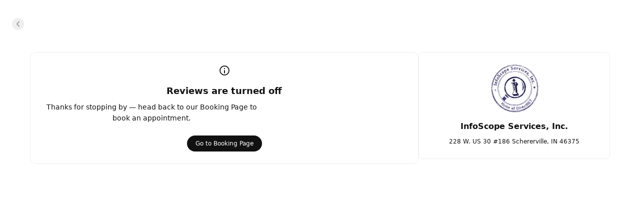

--- FILE ---
content_type: text/html; charset=utf-8
request_url: https://infoscopeservices.setmore.com/reviews
body_size: 19587
content:
<!DOCTYPE html><html class="scroll-smooth [scrollbar-gutter:stable]" lang="en"><head><meta charSet="utf-8"/><meta name="viewport" content="width=device-width"/><meta content="#ffffff" media="(prefers-color-scheme: light)" name="theme-color"/><meta content="#1a1a1a" media="(prefers-color-scheme: dark)" name="theme-color"/><title>Reviews For InfoScope Services, Inc. | Schererville [View Our Ratings]</title><meta content="Discover how our customers rate their experiences and book your appointment with us online." name="description"/><meta content="Reviews For InfoScope Services, Inc. | Schererville [View Our Ratings]" property="og:title"/><meta content="InfoScope Services, Inc. • Setmore" property="og:site_name"/><meta content="Discover how our customers rate their experiences and book your appointment with us online." property="og:description"/><meta content="website" property="og:type"/><meta content="https://infoscopeservices.setmore.com/reviews" property="og:url"/><meta content="https://lh3.googleusercontent.com/N4wqbm3glmhbIDtOhy9rTYI5THkyR0QpaWG4iX7YfiPSloaIFp0QOhO21PwdQUeoM_UOsg1FPYbWUBL7e6qbxa8wieqEZVZlCQ" property="og:image"/><meta content="Reviews For InfoScope Services, Inc. | Schererville [View Our Ratings]" property="twitter:title"/><meta content="Discover how our customers rate their experiences and book your appointment with us online." property="twitter:description"/><meta content="summary_large_image" property="twitter:card"/><meta content="https://lh3.googleusercontent.com/N4wqbm3glmhbIDtOhy9rTYI5THkyR0QpaWG4iX7YfiPSloaIFp0QOhO21PwdQUeoM_UOsg1FPYbWUBL7e6qbxa8wieqEZVZlCQ" property="twitter:image"/><link href="https://infoscopeservices.setmore.com/reviews" rel="canonical"/><script id="json-schema" type="application/ld+json">{"@context":"https://schema.org","@type":"LocalBusiness","address":{"@type":"PostalAddress","addressLocality":"Schererville","addressRegion":"IN","postalCode":"46375","streetAddress":"228 W. US 30 #186"},"name":"InfoScope Services, Inc.","description":"We help organizations achieve greater success through technology...","logo":"https://lh3.googleusercontent.com/N4wqbm3glmhbIDtOhy9rTYI5THkyR0QpaWG4iX7YfiPSloaIFp0QOhO21PwdQUeoM_UOsg1FPYbWUBL7e6qbxa8wieqEZVZlCQ","telephone":"888-884-7643"}</script><link href="https://lh3.googleusercontent.com/N4wqbm3glmhbIDtOhy9rTYI5THkyR0QpaWG4iX7YfiPSloaIFp0QOhO21PwdQUeoM_UOsg1FPYbWUBL7e6qbxa8wieqEZVZlCQ=s32" rel="icon" sizes="32x32" type="image/png"/><link href="https://lh3.googleusercontent.com/N4wqbm3glmhbIDtOhy9rTYI5THkyR0QpaWG4iX7YfiPSloaIFp0QOhO21PwdQUeoM_UOsg1FPYbWUBL7e6qbxa8wieqEZVZlCQ=s48" rel="icon" sizes="48x48" type="image/png"/><link href="https://lh3.googleusercontent.com/N4wqbm3glmhbIDtOhy9rTYI5THkyR0QpaWG4iX7YfiPSloaIFp0QOhO21PwdQUeoM_UOsg1FPYbWUBL7e6qbxa8wieqEZVZlCQ=s96" rel="icon" sizes="96x96" type="image/png"/><link href="https://lh3.googleusercontent.com/N4wqbm3glmhbIDtOhy9rTYI5THkyR0QpaWG4iX7YfiPSloaIFp0QOhO21PwdQUeoM_UOsg1FPYbWUBL7e6qbxa8wieqEZVZlCQ=s144" rel="icon" sizes="144x144" type="image/png"/><link href="https://infoscopeservices.setmore.com/handlers/manifest.webmanifest" rel="manifest"/><meta name="next-head-count" content="23"/><link crossorigin="anonymous" href="https://cbpassets.setmore.com" rel="preconnect"/><link rel="preload" href="https://cbpassets.setmore.com/_next/static/media/e4af272ccee01ff0-s.p.woff2" as="font" type="font/woff2" crossorigin="anonymous" data-next-font="size-adjust"/><link rel="preload" href="https://cbpassets.setmore.com/_next/static/css/c9e55d40cda71680.css" as="style"/><link rel="stylesheet" href="https://cbpassets.setmore.com/_next/static/css/c9e55d40cda71680.css" data-n-g=""/><noscript data-n-css=""></noscript><script defer="" nomodule="" src="https://cbpassets.setmore.com/_next/static/chunks/polyfills-42372ed130431b0a.js"></script><script src="https://cbpassets.setmore.com/_next/static/chunks/webpack-745d50dcba6e56aa.js" defer=""></script><script src="https://cbpassets.setmore.com/_next/static/chunks/framework-e0961cecba6ca2a6.js" defer=""></script><script src="https://cbpassets.setmore.com/_next/static/chunks/main-8f4cd257de8840ed.js" defer=""></script><script src="https://cbpassets.setmore.com/_next/static/chunks/pages/_app-c45706e23703294d.js" defer=""></script><script src="https://cbpassets.setmore.com/_next/static/chunks/0f4db774-bb700e9fffbf41fd.js" defer=""></script><script src="https://cbpassets.setmore.com/_next/static/chunks/37c95680-eab00208997c614f.js" defer=""></script><script src="https://cbpassets.setmore.com/_next/static/chunks/895-9cf25363092d9969.js" defer=""></script><script src="https://cbpassets.setmore.com/_next/static/chunks/1504-490034cbd020a3cf.js" defer=""></script><script src="https://cbpassets.setmore.com/_next/static/chunks/8250-d6767c82e7206c40.js" defer=""></script><script src="https://cbpassets.setmore.com/_next/static/chunks/4966-9c9bbe9cdd7db4c3.js" defer=""></script><script src="https://cbpassets.setmore.com/_next/static/chunks/8388-74d9e25459b3492c.js" defer=""></script><script src="https://cbpassets.setmore.com/_next/static/chunks/4535-98328289c0677862.js" defer=""></script><script src="https://cbpassets.setmore.com/_next/static/chunks/506-2e22272c0b4cbe85.js" defer=""></script><script src="https://cbpassets.setmore.com/_next/static/chunks/3086-396ef5863b3eda77.js" defer=""></script><script src="https://cbpassets.setmore.com/_next/static/chunks/6060-f6b6ba79e49e9f5d.js" defer=""></script><script src="https://cbpassets.setmore.com/_next/static/chunks/366-007d51e6cd549d26.js" defer=""></script><script src="https://cbpassets.setmore.com/_next/static/chunks/6493-fb0927117dbde683.js" defer=""></script><script src="https://cbpassets.setmore.com/_next/static/chunks/9622-98ef74a33811b3da.js" defer=""></script><script src="https://cbpassets.setmore.com/_next/static/chunks/6629-43047b0e35a8544c.js" defer=""></script><script src="https://cbpassets.setmore.com/_next/static/chunks/8287-939c6cbdcd19f041.js" defer=""></script><script src="https://cbpassets.setmore.com/_next/static/chunks/8693-3464f3283040563d.js" defer=""></script><script src="https://cbpassets.setmore.com/_next/static/chunks/9941-0bd33b0e68894df0.js" defer=""></script><script src="https://cbpassets.setmore.com/_next/static/chunks/9764-a92faaf37e30b6e3.js" defer=""></script><script src="https://cbpassets.setmore.com/_next/static/chunks/6972-e814f44a3ce99a36.js" defer=""></script><script src="https://cbpassets.setmore.com/_next/static/chunks/pages/%5Blanguage%5D/_companies/%5Bcompany-slug%5D/reviews-bb2075039ecb5400.js" defer=""></script><script src="https://cbpassets.setmore.com/_next/static/p0hXfDyz4ipqwDOxL2Sx0/_buildManifest.js" defer=""></script><script src="https://cbpassets.setmore.com/_next/static/p0hXfDyz4ipqwDOxL2Sx0/_ssgManifest.js" defer=""></script><style id="__jsx-1432764355">:root{--font-inter:'__Inter_23a38a', '__Inter_Fallback_23a38a'}</style></head><body data-router="pages"><div id="__next"><div id="brand-provider" class="bg-canvas min-w-0 text-primary min-h-screen"><style data-emotion="css-global 1w2hxvh">:root{--text-accent:#111111;--text-accent-hover:#707070;--text-accent-pressed:#999999;--text-primary:#111111;--text-secondary:#676767;--text-secondary-hover:#6f6f71;--text-tertiary:#9c9c9c;--text-disabled:#b2b2b2;--text-disabled-secondary:#676767;--text-onPrimary:#ffffff;--text-onPrimary-disabled:#9c9c9c;--text-positive:#57a57a;--text-positive-secondary:#0d442e;--text-caution:#e27e27;--text-caution-secondary:#523100;--text-inverse:#f0f0f0;--text-inverse-secondary:#dbdbdb;--text-inverse-caution:#ffc257;--text-inverse-positive:#83d3b2;--text-inverse-critical:#ce6b64;--text-inverse-accent:#eeeeee;--text-link:#1d90f5;--text-link-hover:#096cc3;--text-link-pressed:#075192;--text-critical:#c44c44;--text-critical-onPrimary:#ffffff;--text-critical-secondary:#470b0b;--icon-accent:#111111;--icon-critical:#c44c44;--icon-critical-onPrimary:#ffffff;--icon-onPrimary:#eeeeee;--icon-primary:#111111;--icon-secondary:#676767;--icon-tertiary:#9c9c9c;--icon-positive:#198057;--icon-positive-hover:#198057;--icon-caution:#e27e27;--icon-inverse:#eeeeee;--symbol-primary:#111111;--symbol-zendesk:#07363D;--symbol-od-inner-ring:#111111;--symbol-od-outer-ring:#2b5e5f;--background-canvas:#ffffff;--background-canvas-secondary:#fafafa;--background-canvas-tertiary:#f2f2f2;--background-menu:#ffffff;--background-neutral:#ffffff;--background-neutral-hover:#f1f1f1;--background-neutral-pressed:#d9d9d9;--background-neutral-active:#f1f1f1;--background-neutral-disabled:#f0f0f0;--background-neutral-secondary:#f4f4f4;--background-neutral-secondary-hover:#e5e5e5;--background-neutral-secondary-pressed:#dbdbdb;--background-neutral-tertiary:#dbdbdb;--background-neutral-tertiary-hover:#c7c7c7;--background-inverse:#111111;--background-inverse-hover:#4d4d4d;--background-inverse-pressed:#707070;--background-inverse-secondary:#323232;--background-inverse-tertiary:#676767;--background-inverse-tertiary-hover:#5a5a5a;--background-inverse-tertiary-pressed:#4d4d4d;--background-critical:#c44c44;--background-critical-hover:#b01c1c;--background-critical-pressed:#841515;--background-critical-secondary:#ffece5;--background-critical-secondary-hover:#fceded;--background-critical-secondary-pressed:#f8d3d3;--background-accent:#111111;--background-accent-hover:#707070;--background-accent-pressed:#999999;--background-accent-secondary:#f4f4f4;--background-accent-secondary-hover:#f0f0f0;--background-accent-secondary-pressed:#dbdbdb;--background-accent-tertiary:#f4f4f4;--background-accent-tertiary-hover:#f0f0f0;--background-accent-tertiary-pressed:#dbdbdb;--background-positive:#57a57a;--background-positive-hover:#198057;--background-positive-pressed:#156b48;--background-positive-secondary:#d4f7e9;--background-positive-secondary-hover:#bbf2dc;--background-positive-secondary-pressed:#a1ecce;--background-caution:#e27e27;--background-caution-hover:#cc7c00;--background-caution-pressed:#995d00;--background-caution-secondary:#fdf6ed;--background-avatar:#e7e7e7;--background-avatar-hover:#dddddd;--background-calendar:#ffffff;--background-calendar-disabled:#f0f0f0;--background-modal-overlay:#11111199;--border-secondary:#dbdbdb;--border-tertiary:#f0f0f0;--border-hover:#c7c7c7;--border-input:#dbdbdb;--border-input-hover:#949494;--border-input-active:#111111;--border-input-active-hover:#424242;--border-input-active-pressed:#545454;--border-input-disabled:#dbdbdb;--border-input-critical:#c44c44;--border-input-critical-hover:#b01c1c;--border-input-critical-pressed:#841515;--border-input-caution:#e27e27;--border-input-caution-hover:#cb7024;--border-input-caution-pressed:#b4641f;--border-focus:#111111;--border-accent:#111111;--border-primary:#111111;--border-calendar:#e4e4e4;--status-available:#57a57a;--status-away:#e27e27;--status-busy:#c44c44;--status-offline:#c7c7c7;--status-icon:#ffffff;--status-border:#ffffff;--decoration-brand:#1d90f6;--decoration-facebook:#1877f2;--decoration-instagram:#e4405f;--decoration-teleport:#6285ff;--decoration-twitter:#1d9bf0;--decoration-whatsapp:#25d366;--decoration-youtube:#ff0000;--general-constant-white:#ffffff;--general-constant-black:#111111;--chart-accent-100:#ebebeb;--chart-accent-200:#dbdbdb;--chart-accent-300:#c7c7c7;--chart-accent-400:#b2b2b2;--chart-accent-500:#999999;--chart-accent-600:#666666;--chart-accent-700:#474747;--chart-accent-800:#111111;--chart-neutral-100:#ebebeb;--chart-neutral-200:#dbdbdb;--chart-neutral-300:#c7c7c7;--chart-neutral-400:#b2b2b2;--chart-neutral-500:#999999;--chart-neutral-600:#666666;--chart-neutral-700:#474747;--chart-neutral-800:#111111;--palette-gray-background:#f6f6f6;--palette-gray-background-hover:#efefef;--palette-gray-background-active:#c0c0c0;--palette-gray-border:#c0c0c0;--palette-gray-text:#202020;--palette-gray-text-active:#ffffff;--palette-gray-text-secondary:#404040;--palette-dark-gray-background:#f6f6f6;--palette-dark-gray-background-hover:#e7ebed;--palette-dark-gray-background-active:#9daeb6;--palette-dark-gray-border:#9daeb6;--palette-dark-gray-text:#202020;--palette-dark-gray-text-active:#ffffff;--palette-dark-gray-text-secondary:#404040;--palette-light-pink-background:#fef6f8;--palette-light-pink-background-hover:#fce6e9;--palette-light-pink-background-active:#ea556c;--palette-light-pink-border:#ea556c;--palette-light-pink-text:#421c21;--palette-light-pink-text-active:#ffffff;--palette-light-pink-text-secondary:#68494d;--palette-pink-background:#f8e2ef;--palette-pink-background-hover:#f3cee4;--palette-pink-background-active:#ce3b93;--palette-pink-border:#ce3b93;--palette-pink-text:#451231;--palette-pink-text-active:#ffffff;--palette-pink-text-secondary:#6a415a;--palette-red-background:#f9e1d9;--palette-red-background-hover:#f6cebf;--palette-red-background-active:#da3a00;--palette-red-border:#da3a00;--palette-red-text:#2d0c00;--palette-red-text-active:#ffffff;--palette-red-text-secondary:#573c33;--palette-maroon-background:#eee4dd;--palette-maroon-background-hover:#e3d2c6;--palette-maroon-background-active:#8e4c1b;--palette-maroon-border:#8e4c1b;--palette-maroon-text:#271407;--palette-maroon-text-active:#ffffff;--palette-maroon-text-secondary:#524339;--palette-orange-background:#ffede1;--palette-orange-background-hover:#ffe2cc;--palette-orange-background-active:#ff8a35;--palette-orange-border:#ff8a35;--palette-orange-text:#351600;--palette-orange-text-active:#ffffff;--palette-orange-text-secondary:#5d4533;--palette-violet-background:#e5e0f3;--palette-violet-background-hover:#d3cbeb;--palette-violet-background-active:#512fb1;--palette-violet-border:#512fb1;--palette-violet-text:#110837;--palette-violet-text-active:#ffffff;--palette-violet-text-secondary:#3f375e;--palette-yellow-background:#fff7d9;--palette-yellow-background-hover:#fff1bf;--palette-yellow-background-active:#ffc700;--palette-yellow-border:#ffc700;--palette-yellow-text:#2c2200;--palette-yellow-text-active:#ffffff;--palette-yellow-text-secondary:#564e33;--palette-green-background:#e2f3ed;--palette-green-background-hover:#cfebe1;--palette-green-background-active:#3ead85;--palette-green-border:#3ead85;--palette-green-text:#3b594e;--palette-green-text-active:#ffffff;--palette-green-text-secondary:#3b594e;--palette-dark-green-background:#d9eaeb;--palette-dark-green-background-hover:#bfdbdd;--palette-dark-green-background-active:#007178;--palette-dark-green-border:#007178;--palette-dark-green-text:#002022;--palette-dark-green-text-active:#ffffff;--palette-dark-green-text-secondary:#334d4e;--palette-blue-background:#e7f3fe;--palette-blue-background-hover:#d7ebfd;--palette-blue-background-active:#5eb0f8;--palette-blue-border:#5eb0f8;--palette-blue-text:#001d36;--palette-blue-text-active:#111111;--palette-blue-text-secondary:#31485c;--palette-dark-blue-background:#d9ebfc;--palette-dark-blue-background-hover:#bfdefa;--palette-dark-blue-background-active:#007cea;--palette-dark-blue-border:#1c8bec;--palette-dark-blue-text:#001f3a;--palette-dark-blue-text-active:#ffffff;--palette-dark-blue-text-secondary:#334c62;--shadow-10:0px -1px 4px rgba(88, 104, 116, 0.12),0px 1px 4px rgba(88, 104, 116, 0.12);--shadow-20:0px -1px 4px rgba(88, 104, 116, 0.12),0px 4px 12px rgba(88, 104, 116, 0.16);--shadow-30:0px -1px 4px rgba(88, 104, 116, 0.12),0px 8px 16px rgba(88, 104, 116, 0.16);--shadow-40:0px -1px 4px rgba(88, 104, 116, 0.12),0px 16px 32px rgba(88, 104, 116, 0.20);--shadow-50:0 0 0 4px rgba(0, 0, 0, 0.15);}@media (prefers-color-scheme: dark){:root{--text-accent:#eeeeee;--text-accent-hover:#a3a3a3;--text-accent-pressed:#737373;--text-primary:#eeeeee;--text-secondary:#949494;--text-secondary-hover:#a3a3a3;--text-tertiary:#737373;--text-disabled:#737373;--text-disabled-secondary:#949494;--text-onPrimary:#1e1e1e;--text-onPrimary-disabled:#666666;--text-positive:#83d3b2;--text-positive-secondary:#58b285;--text-caution:#ffc257;--text-caution-secondary:#e4c79b;--text-inverse:#1e1e1e;--text-inverse-secondary:#666666;--text-inverse-caution:#e78c00;--text-inverse-positive:#57a57a;--text-inverse-critical:#c44c44;--text-inverse-accent:#1e1e1e;--text-link:#5eb0f8;--text-link-hover:#94cafa;--text-link-pressed:#a7d4fb;--text-critical:#ce6b64;--text-critical-onPrimary:#ffffff;--text-critical-secondary:#ff8585;--icon-accent:#eeeeee;--icon-critical:#ce6b64;--icon-critical-onPrimary:#ffffff;--icon-onPrimary:#111111;--icon-primary:#eeeeee;--icon-secondary:#8c8c8c;--icon-tertiary:#737373;--icon-positive:#83d3b2;--icon-positive-hover:#198057;--icon-caution:#ffc257;--icon-inverse:#111111;--symbol-primary:#eeeeee;--symbol-zendesk:#e4e6e7;--symbol-od-inner-ring:#a2aaaf;--symbol-od-outer-ring:#e4e6e7;--background-canvas:#1a1a1a;--background-canvas-secondary:#212121;--background-canvas-tertiary:#292929;--background-menu:#1e1e1e;--background-neutral:#1a1a1a;--background-neutral-hover:#333333;--background-neutral-pressed:#666666;--background-neutral-active:#333333;--background-neutral-disabled:#2e2e2e;--background-neutral-secondary:#292929;--background-neutral-secondary-hover:#333333;--background-neutral-secondary-pressed:#3d3d3d;--background-neutral-tertiary:#525252;--background-neutral-tertiary-hover:#5c5c5c;--background-inverse:#eeeeee;--background-inverse-hover:#e5e5e5;--background-inverse-pressed:#b2b2b2;--background-inverse-secondary:#eaeaea;--background-inverse-tertiary:#616161;--background-inverse-tertiary-hover:#585858;--background-inverse-tertiary-pressed:#4d4d4d;--background-critical:#c44c44;--background-critical-hover:#b01c1c;--background-critical-pressed:#841515;--background-critical-secondary:#421e1e;--background-critical-secondary-hover:#4e1818;--background-critical-secondary-pressed:#6e2121;--background-accent:#eeeeee;--background-accent-hover:#b2b2b2;--background-accent-pressed:#808080;--background-accent-secondary:#292929;--background-accent-secondary-hover:#2e2e2e;--background-accent-secondary-pressed:#3d3d3d;--background-accent-tertiary:#292929;--background-accent-tertiary-hover:#2e2e2e;--background-accent-tertiary-pressed:#3d3d3d;--background-positive:#57a57a;--background-positive-hover:#198057;--background-positive-pressed:#156b48;--background-positive-secondary:#19382e;--background-positive-secondary-hover:#234d40;--background-positive-secondary-pressed:#2e6151;--background-caution:#e27e27;--background-caution-hover:#cc7c00;--background-caution-pressed:#995d00;--background-caution-secondary:#302821;--background-avatar:#292929;--background-avatar-hover:#383838;--background-calendar:#1a1a1a;--background-calendar-disabled:#222222;--background-modal-overlay:#11111199;--border-secondary:#3d3d3d;--border-tertiary:#2a2a2a;--border-hover:#5c5c5c;--border-input:#3d3d3d;--border-input-hover:#5c5c5c;--border-input-active:#eeeeee;--border-input-active-hover:#dbdbdb;--border-input-active-pressed:#cacaca;--border-input-disabled:#3d3d3d;--border-input-critical:#ce6b64;--border-input-critical-hover:#e84a4a;--border-input-critical-pressed:#e42f2f;--border-input-caution:#ffc257;--border-input-caution-hover:#e2ac4d;--border-input-caution-pressed:#e2ac4d;--border-focus:#eeeeee;--border-accent:#eeeeee;--border-primary:#eeeeee;--border-calendar:#303030;--status-available:#83d3b2;--status-away:#ffc257;--status-busy:#ce6b64;--status-offline:#6b6b6b;--status-icon:#ffffff;--status-border:#1a1a1a;--decoration-brand:#1d90f6;--decoration-facebook:#1877f2;--decoration-instagram:#e4405f;--decoration-teleport:#6285ff;--decoration-twitter:#1d9bf0;--decoration-whatsapp:#25d366;--decoration-youtube:#ff0000;--general-constant-white:#ffffff;--general-constant-black:#111111;--chart-accent-100:#292929;--chart-accent-200:#3d3d3d;--chart-accent-300:#666666;--chart-accent-400:#808080;--chart-accent-500:#999999;--chart-accent-600:#b2b2b2;--chart-accent-700:#d4d4d4;--chart-accent-800:#eeeeee;--chart-neutral-100:#292929;--chart-neutral-200:#3d3d3d;--chart-neutral-300:#666666;--chart-neutral-400:#808080;--chart-neutral-500:#999999;--chart-neutral-600:#b2b2b2;--chart-neutral-700:#d4d4d4;--chart-neutral-800:#eeeeee;--palette-gray-background:#2e3337;--palette-gray-background-hover:#464d53;--palette-gray-background-active:#c0c0c0;--palette-gray-border:#c0c0c0;--palette-gray-text:#f2f2f2;--palette-gray-text-active:#ffffff;--palette-gray-text-secondary:#e5e5e5;--palette-dark-gray-background:#3d4449;--palette-dark-gray-background-hover:#586168;--palette-dark-gray-background-active:#d6d6d6;--palette-dark-gray-border:#d6d6d6;--palette-dark-gray-text:#f2f2f2;--palette-dark-gray-text-active:#111111;--palette-dark-gray-text-secondary:#e5e5e5;--palette-light-pink-background:#34232b;--palette-light-pink-background-hover:#523744;--palette-light-pink-background-active:#ea556c;--palette-light-pink-border:#ea556c;--palette-light-pink-text:#f0cfde;--palette-light-pink-text-active:#ffffff;--palette-light-pink-text-secondary:#ccb8c1;--palette-pink-background:#301f30;--palette-pink-background-hover:#4d324d;--palette-pink-background-active:#ce3b93;--palette-pink-border:#ce3b93;--palette-pink-text:#eedbee;--palette-pink-text-active:#ffffff;--palette-pink-text-secondary:#c8becb;--palette-red-background:#321f1a;--palette-red-background-hover:#54342c;--palette-red-background-active:#da3a00;--palette-red-border:#da3a00;--palette-red-text:#eecdc4;--palette-red-text-active:#ffffff;--palette-red-text-secondary:#cab5b0;--palette-maroon-background:#26221e;--palette-maroon-background-hover:#423834;--palette-maroon-background-active:#af6b39;--palette-maroon-border:#af6b39;--palette-maroon-text:#ead8cb;--palette-maroon-text-active:#ffffff;--palette-maroon-text-secondary:#c5bbb4;--palette-orange-background:#372b22;--palette-orange-background-hover:#554335;--palette-orange-background-active:#ff8a35;--palette-orange-border:#ff8a35;--palette-orange-text:#f7d8c1;--palette-orange-text-active:#111111;--palette-orange-text-secondary:#d1bfb3;--palette-violet-background:#22202f;--palette-violet-background-hover:#37344c;--palette-violet-background-active:#9c83e5;--palette-violet-border:#9c83e5;--palette-violet-text:#d6d0ee;--palette-violet-text-active:#ffffff;--palette-violet-text-secondary:#bcb9cb;--palette-yellow-background:#2d2b15;--palette-yellow-background-hover:#504c25;--palette-yellow-background-active:#ffc700;--palette-yellow-border:#ffc700;--palette-yellow-text:#f9efcc;--palette-yellow-text-active:#111111;--palette-yellow-text-secondary:#d0cab4;--palette-green-background:#1a302e;--palette-green-background-hover:#203c39;--palette-green-background-active:#3ead85;--palette-green-border:#3ead85;--palette-green-text:#c3ecde;--palette-green-text-active:#ffffff;--palette-green-text-secondary:#b0cac2;--palette-dark-green-background:#1e2c2c;--palette-dark-green-background-hover:#344c4c;--palette-dark-green-background-active:#53a9ae;--palette-dark-green-border:#53a9ae;--palette-dark-green-text:#b2dcdc;--palette-dark-green-text-active:#111111;--palette-dark-green-text-secondary:#a3bdbd;--palette-blue-background:#1f2830;--palette-blue-background-hover:#32414d;--palette-blue-background-active:#67adeb;--palette-blue-border:#67adeb;--palette-blue-text:#bdd3ea;--palette-blue-text-active:#111111;--palette-blue-text-secondary:#adb9c7;--palette-dark-blue-background:#152532;--palette-dark-blue-background-hover:#244056;--palette-dark-blue-background-active:#007cea;--palette-dark-blue-border:#1c8bec;--palette-dark-blue-text:#b2d5f2;--palette-dark-blue-text-active:#ffffff;--palette-dark-blue-text-secondary:#adb9c7;--shadow-10:0px -1px 4px 0px rgba(0, 0, 0, 0.08),0px 1px 4px 0px rgba(0, 0, 0, 0.10);--shadow-20:0px -1px 4px 0px rgba(0, 0, 0, 0.08),0px 4px 12px 0px rgba(0, 0, 0, 0.12);--shadow-30:0px -1px 4px 0px rgba(0, 0, 0, 0.08),0px 8px 16px 0px rgba(0, 0, 0, 0.14);--shadow-40:0px -1px 4px 0px rgba(0, 0, 0, 0.08),0px 8px 16px 0px rgba(0, 0, 0, 0.20);--shadow-50:0 0 0 4px rgba(255, 255, 255, 0.20);}}.light{--text-accent:#111111;--text-accent-hover:#707070;--text-accent-pressed:#999999;--text-primary:#111111;--text-secondary:#676767;--text-secondary-hover:#6f6f71;--text-tertiary:#9c9c9c;--text-disabled:#b2b2b2;--text-disabled-secondary:#676767;--text-onPrimary:#ffffff;--text-onPrimary-disabled:#9c9c9c;--text-positive:#57a57a;--text-positive-secondary:#0d442e;--text-caution:#e27e27;--text-caution-secondary:#523100;--text-inverse:#f0f0f0;--text-inverse-secondary:#dbdbdb;--text-inverse-caution:#ffc257;--text-inverse-positive:#83d3b2;--text-inverse-critical:#ce6b64;--text-inverse-accent:#eeeeee;--text-link:#1d90f5;--text-link-hover:#096cc3;--text-link-pressed:#075192;--text-critical:#c44c44;--text-critical-onPrimary:#ffffff;--text-critical-secondary:#470b0b;--icon-accent:#111111;--icon-critical:#c44c44;--icon-critical-onPrimary:#ffffff;--icon-onPrimary:#eeeeee;--icon-primary:#111111;--icon-secondary:#676767;--icon-tertiary:#9c9c9c;--icon-positive:#198057;--icon-positive-hover:#198057;--icon-caution:#e27e27;--icon-inverse:#eeeeee;--symbol-primary:#111111;--symbol-zendesk:#07363D;--symbol-od-inner-ring:#111111;--symbol-od-outer-ring:#2b5e5f;--background-canvas:#ffffff;--background-canvas-secondary:#fafafa;--background-canvas-tertiary:#f2f2f2;--background-menu:#ffffff;--background-neutral:#ffffff;--background-neutral-hover:#f1f1f1;--background-neutral-pressed:#d9d9d9;--background-neutral-active:#f1f1f1;--background-neutral-disabled:#f0f0f0;--background-neutral-secondary:#f4f4f4;--background-neutral-secondary-hover:#e5e5e5;--background-neutral-secondary-pressed:#dbdbdb;--background-neutral-tertiary:#dbdbdb;--background-neutral-tertiary-hover:#c7c7c7;--background-inverse:#111111;--background-inverse-hover:#4d4d4d;--background-inverse-pressed:#707070;--background-inverse-secondary:#323232;--background-inverse-tertiary:#676767;--background-inverse-tertiary-hover:#5a5a5a;--background-inverse-tertiary-pressed:#4d4d4d;--background-critical:#c44c44;--background-critical-hover:#b01c1c;--background-critical-pressed:#841515;--background-critical-secondary:#ffece5;--background-critical-secondary-hover:#fceded;--background-critical-secondary-pressed:#f8d3d3;--background-accent:#111111;--background-accent-hover:#707070;--background-accent-pressed:#999999;--background-accent-secondary:#f4f4f4;--background-accent-secondary-hover:#f0f0f0;--background-accent-secondary-pressed:#dbdbdb;--background-accent-tertiary:#f4f4f4;--background-accent-tertiary-hover:#f0f0f0;--background-accent-tertiary-pressed:#dbdbdb;--background-positive:#57a57a;--background-positive-hover:#198057;--background-positive-pressed:#156b48;--background-positive-secondary:#d4f7e9;--background-positive-secondary-hover:#bbf2dc;--background-positive-secondary-pressed:#a1ecce;--background-caution:#e27e27;--background-caution-hover:#cc7c00;--background-caution-pressed:#995d00;--background-caution-secondary:#fdf6ed;--background-avatar:#e7e7e7;--background-avatar-hover:#dddddd;--background-calendar:#ffffff;--background-calendar-disabled:#f0f0f0;--background-modal-overlay:#11111199;--border-secondary:#dbdbdb;--border-tertiary:#f0f0f0;--border-hover:#c7c7c7;--border-input:#dbdbdb;--border-input-hover:#949494;--border-input-active:#111111;--border-input-active-hover:#424242;--border-input-active-pressed:#545454;--border-input-disabled:#dbdbdb;--border-input-critical:#c44c44;--border-input-critical-hover:#b01c1c;--border-input-critical-pressed:#841515;--border-input-caution:#e27e27;--border-input-caution-hover:#cb7024;--border-input-caution-pressed:#b4641f;--border-focus:#111111;--border-accent:#111111;--border-primary:#111111;--border-calendar:#e4e4e4;--status-available:#57a57a;--status-away:#e27e27;--status-busy:#c44c44;--status-offline:#c7c7c7;--status-icon:#ffffff;--status-border:#ffffff;--decoration-brand:#1d90f6;--decoration-facebook:#1877f2;--decoration-instagram:#e4405f;--decoration-teleport:#6285ff;--decoration-twitter:#1d9bf0;--decoration-whatsapp:#25d366;--decoration-youtube:#ff0000;--general-constant-white:#ffffff;--general-constant-black:#111111;--chart-accent-100:#ebebeb;--chart-accent-200:#dbdbdb;--chart-accent-300:#c7c7c7;--chart-accent-400:#b2b2b2;--chart-accent-500:#999999;--chart-accent-600:#666666;--chart-accent-700:#474747;--chart-accent-800:#111111;--chart-neutral-100:#ebebeb;--chart-neutral-200:#dbdbdb;--chart-neutral-300:#c7c7c7;--chart-neutral-400:#b2b2b2;--chart-neutral-500:#999999;--chart-neutral-600:#666666;--chart-neutral-700:#474747;--chart-neutral-800:#111111;--palette-gray-background:#f6f6f6;--palette-gray-background-hover:#efefef;--palette-gray-background-active:#c0c0c0;--palette-gray-border:#c0c0c0;--palette-gray-text:#202020;--palette-gray-text-active:#ffffff;--palette-gray-text-secondary:#404040;--palette-dark-gray-background:#f6f6f6;--palette-dark-gray-background-hover:#e7ebed;--palette-dark-gray-background-active:#9daeb6;--palette-dark-gray-border:#9daeb6;--palette-dark-gray-text:#202020;--palette-dark-gray-text-active:#ffffff;--palette-dark-gray-text-secondary:#404040;--palette-light-pink-background:#fef6f8;--palette-light-pink-background-hover:#fce6e9;--palette-light-pink-background-active:#ea556c;--palette-light-pink-border:#ea556c;--palette-light-pink-text:#421c21;--palette-light-pink-text-active:#ffffff;--palette-light-pink-text-secondary:#68494d;--palette-pink-background:#f8e2ef;--palette-pink-background-hover:#f3cee4;--palette-pink-background-active:#ce3b93;--palette-pink-border:#ce3b93;--palette-pink-text:#451231;--palette-pink-text-active:#ffffff;--palette-pink-text-secondary:#6a415a;--palette-red-background:#f9e1d9;--palette-red-background-hover:#f6cebf;--palette-red-background-active:#da3a00;--palette-red-border:#da3a00;--palette-red-text:#2d0c00;--palette-red-text-active:#ffffff;--palette-red-text-secondary:#573c33;--palette-maroon-background:#eee4dd;--palette-maroon-background-hover:#e3d2c6;--palette-maroon-background-active:#8e4c1b;--palette-maroon-border:#8e4c1b;--palette-maroon-text:#271407;--palette-maroon-text-active:#ffffff;--palette-maroon-text-secondary:#524339;--palette-orange-background:#ffede1;--palette-orange-background-hover:#ffe2cc;--palette-orange-background-active:#ff8a35;--palette-orange-border:#ff8a35;--palette-orange-text:#351600;--palette-orange-text-active:#ffffff;--palette-orange-text-secondary:#5d4533;--palette-violet-background:#e5e0f3;--palette-violet-background-hover:#d3cbeb;--palette-violet-background-active:#512fb1;--palette-violet-border:#512fb1;--palette-violet-text:#110837;--palette-violet-text-active:#ffffff;--palette-violet-text-secondary:#3f375e;--palette-yellow-background:#fff7d9;--palette-yellow-background-hover:#fff1bf;--palette-yellow-background-active:#ffc700;--palette-yellow-border:#ffc700;--palette-yellow-text:#2c2200;--palette-yellow-text-active:#ffffff;--palette-yellow-text-secondary:#564e33;--palette-green-background:#e2f3ed;--palette-green-background-hover:#cfebe1;--palette-green-background-active:#3ead85;--palette-green-border:#3ead85;--palette-green-text:#3b594e;--palette-green-text-active:#ffffff;--palette-green-text-secondary:#3b594e;--palette-dark-green-background:#d9eaeb;--palette-dark-green-background-hover:#bfdbdd;--palette-dark-green-background-active:#007178;--palette-dark-green-border:#007178;--palette-dark-green-text:#002022;--palette-dark-green-text-active:#ffffff;--palette-dark-green-text-secondary:#334d4e;--palette-blue-background:#e7f3fe;--palette-blue-background-hover:#d7ebfd;--palette-blue-background-active:#5eb0f8;--palette-blue-border:#5eb0f8;--palette-blue-text:#001d36;--palette-blue-text-active:#111111;--palette-blue-text-secondary:#31485c;--palette-dark-blue-background:#d9ebfc;--palette-dark-blue-background-hover:#bfdefa;--palette-dark-blue-background-active:#007cea;--palette-dark-blue-border:#1c8bec;--palette-dark-blue-text:#001f3a;--palette-dark-blue-text-active:#ffffff;--palette-dark-blue-text-secondary:#334c62;--shadow-10:0px -1px 4px rgba(88, 104, 116, 0.12),0px 1px 4px rgba(88, 104, 116, 0.12);--shadow-20:0px -1px 4px rgba(88, 104, 116, 0.12),0px 4px 12px rgba(88, 104, 116, 0.16);--shadow-30:0px -1px 4px rgba(88, 104, 116, 0.12),0px 8px 16px rgba(88, 104, 116, 0.16);--shadow-40:0px -1px 4px rgba(88, 104, 116, 0.12),0px 16px 32px rgba(88, 104, 116, 0.20);--shadow-50:0 0 0 4px rgba(0, 0, 0, 0.15);}.dark{--text-accent:#eeeeee;--text-accent-hover:#a3a3a3;--text-accent-pressed:#737373;--text-primary:#eeeeee;--text-secondary:#949494;--text-secondary-hover:#a3a3a3;--text-tertiary:#737373;--text-disabled:#737373;--text-disabled-secondary:#949494;--text-onPrimary:#1e1e1e;--text-onPrimary-disabled:#666666;--text-positive:#83d3b2;--text-positive-secondary:#58b285;--text-caution:#ffc257;--text-caution-secondary:#e4c79b;--text-inverse:#1e1e1e;--text-inverse-secondary:#666666;--text-inverse-caution:#e78c00;--text-inverse-positive:#57a57a;--text-inverse-critical:#c44c44;--text-inverse-accent:#1e1e1e;--text-link:#5eb0f8;--text-link-hover:#94cafa;--text-link-pressed:#a7d4fb;--text-critical:#ce6b64;--text-critical-onPrimary:#ffffff;--text-critical-secondary:#ff8585;--icon-accent:#eeeeee;--icon-critical:#ce6b64;--icon-critical-onPrimary:#ffffff;--icon-onPrimary:#111111;--icon-primary:#eeeeee;--icon-secondary:#8c8c8c;--icon-tertiary:#737373;--icon-positive:#83d3b2;--icon-positive-hover:#198057;--icon-caution:#ffc257;--icon-inverse:#111111;--symbol-primary:#eeeeee;--symbol-zendesk:#e4e6e7;--symbol-od-inner-ring:#a2aaaf;--symbol-od-outer-ring:#e4e6e7;--background-canvas:#1a1a1a;--background-canvas-secondary:#212121;--background-canvas-tertiary:#292929;--background-menu:#1e1e1e;--background-neutral:#1a1a1a;--background-neutral-hover:#333333;--background-neutral-pressed:#666666;--background-neutral-active:#333333;--background-neutral-disabled:#2e2e2e;--background-neutral-secondary:#292929;--background-neutral-secondary-hover:#333333;--background-neutral-secondary-pressed:#3d3d3d;--background-neutral-tertiary:#525252;--background-neutral-tertiary-hover:#5c5c5c;--background-inverse:#eeeeee;--background-inverse-hover:#e5e5e5;--background-inverse-pressed:#b2b2b2;--background-inverse-secondary:#eaeaea;--background-inverse-tertiary:#616161;--background-inverse-tertiary-hover:#585858;--background-inverse-tertiary-pressed:#4d4d4d;--background-critical:#c44c44;--background-critical-hover:#b01c1c;--background-critical-pressed:#841515;--background-critical-secondary:#421e1e;--background-critical-secondary-hover:#4e1818;--background-critical-secondary-pressed:#6e2121;--background-accent:#eeeeee;--background-accent-hover:#b2b2b2;--background-accent-pressed:#808080;--background-accent-secondary:#292929;--background-accent-secondary-hover:#2e2e2e;--background-accent-secondary-pressed:#3d3d3d;--background-accent-tertiary:#292929;--background-accent-tertiary-hover:#2e2e2e;--background-accent-tertiary-pressed:#3d3d3d;--background-positive:#57a57a;--background-positive-hover:#198057;--background-positive-pressed:#156b48;--background-positive-secondary:#19382e;--background-positive-secondary-hover:#234d40;--background-positive-secondary-pressed:#2e6151;--background-caution:#e27e27;--background-caution-hover:#cc7c00;--background-caution-pressed:#995d00;--background-caution-secondary:#302821;--background-avatar:#292929;--background-avatar-hover:#383838;--background-calendar:#1a1a1a;--background-calendar-disabled:#222222;--background-modal-overlay:#11111199;--border-secondary:#3d3d3d;--border-tertiary:#2a2a2a;--border-hover:#5c5c5c;--border-input:#3d3d3d;--border-input-hover:#5c5c5c;--border-input-active:#eeeeee;--border-input-active-hover:#dbdbdb;--border-input-active-pressed:#cacaca;--border-input-disabled:#3d3d3d;--border-input-critical:#ce6b64;--border-input-critical-hover:#e84a4a;--border-input-critical-pressed:#e42f2f;--border-input-caution:#ffc257;--border-input-caution-hover:#e2ac4d;--border-input-caution-pressed:#e2ac4d;--border-focus:#eeeeee;--border-accent:#eeeeee;--border-primary:#eeeeee;--border-calendar:#303030;--status-available:#83d3b2;--status-away:#ffc257;--status-busy:#ce6b64;--status-offline:#6b6b6b;--status-icon:#ffffff;--status-border:#1a1a1a;--decoration-brand:#1d90f6;--decoration-facebook:#1877f2;--decoration-instagram:#e4405f;--decoration-teleport:#6285ff;--decoration-twitter:#1d9bf0;--decoration-whatsapp:#25d366;--decoration-youtube:#ff0000;--general-constant-white:#ffffff;--general-constant-black:#111111;--chart-accent-100:#292929;--chart-accent-200:#3d3d3d;--chart-accent-300:#666666;--chart-accent-400:#808080;--chart-accent-500:#999999;--chart-accent-600:#b2b2b2;--chart-accent-700:#d4d4d4;--chart-accent-800:#eeeeee;--chart-neutral-100:#292929;--chart-neutral-200:#3d3d3d;--chart-neutral-300:#666666;--chart-neutral-400:#808080;--chart-neutral-500:#999999;--chart-neutral-600:#b2b2b2;--chart-neutral-700:#d4d4d4;--chart-neutral-800:#eeeeee;--palette-gray-background:#2e3337;--palette-gray-background-hover:#464d53;--palette-gray-background-active:#c0c0c0;--palette-gray-border:#c0c0c0;--palette-gray-text:#f2f2f2;--palette-gray-text-active:#ffffff;--palette-gray-text-secondary:#e5e5e5;--palette-dark-gray-background:#3d4449;--palette-dark-gray-background-hover:#586168;--palette-dark-gray-background-active:#d6d6d6;--palette-dark-gray-border:#d6d6d6;--palette-dark-gray-text:#f2f2f2;--palette-dark-gray-text-active:#111111;--palette-dark-gray-text-secondary:#e5e5e5;--palette-light-pink-background:#34232b;--palette-light-pink-background-hover:#523744;--palette-light-pink-background-active:#ea556c;--palette-light-pink-border:#ea556c;--palette-light-pink-text:#f0cfde;--palette-light-pink-text-active:#ffffff;--palette-light-pink-text-secondary:#ccb8c1;--palette-pink-background:#301f30;--palette-pink-background-hover:#4d324d;--palette-pink-background-active:#ce3b93;--palette-pink-border:#ce3b93;--palette-pink-text:#eedbee;--palette-pink-text-active:#ffffff;--palette-pink-text-secondary:#c8becb;--palette-red-background:#321f1a;--palette-red-background-hover:#54342c;--palette-red-background-active:#da3a00;--palette-red-border:#da3a00;--palette-red-text:#eecdc4;--palette-red-text-active:#ffffff;--palette-red-text-secondary:#cab5b0;--palette-maroon-background:#26221e;--palette-maroon-background-hover:#423834;--palette-maroon-background-active:#af6b39;--palette-maroon-border:#af6b39;--palette-maroon-text:#ead8cb;--palette-maroon-text-active:#ffffff;--palette-maroon-text-secondary:#c5bbb4;--palette-orange-background:#372b22;--palette-orange-background-hover:#554335;--palette-orange-background-active:#ff8a35;--palette-orange-border:#ff8a35;--palette-orange-text:#f7d8c1;--palette-orange-text-active:#111111;--palette-orange-text-secondary:#d1bfb3;--palette-violet-background:#22202f;--palette-violet-background-hover:#37344c;--palette-violet-background-active:#9c83e5;--palette-violet-border:#9c83e5;--palette-violet-text:#d6d0ee;--palette-violet-text-active:#ffffff;--palette-violet-text-secondary:#bcb9cb;--palette-yellow-background:#2d2b15;--palette-yellow-background-hover:#504c25;--palette-yellow-background-active:#ffc700;--palette-yellow-border:#ffc700;--palette-yellow-text:#f9efcc;--palette-yellow-text-active:#111111;--palette-yellow-text-secondary:#d0cab4;--palette-green-background:#1a302e;--palette-green-background-hover:#203c39;--palette-green-background-active:#3ead85;--palette-green-border:#3ead85;--palette-green-text:#c3ecde;--palette-green-text-active:#ffffff;--palette-green-text-secondary:#b0cac2;--palette-dark-green-background:#1e2c2c;--palette-dark-green-background-hover:#344c4c;--palette-dark-green-background-active:#53a9ae;--palette-dark-green-border:#53a9ae;--palette-dark-green-text:#b2dcdc;--palette-dark-green-text-active:#111111;--palette-dark-green-text-secondary:#a3bdbd;--palette-blue-background:#1f2830;--palette-blue-background-hover:#32414d;--palette-blue-background-active:#67adeb;--palette-blue-border:#67adeb;--palette-blue-text:#bdd3ea;--palette-blue-text-active:#111111;--palette-blue-text-secondary:#adb9c7;--palette-dark-blue-background:#152532;--palette-dark-blue-background-hover:#244056;--palette-dark-blue-background-active:#007cea;--palette-dark-blue-border:#1c8bec;--palette-dark-blue-text:#b2d5f2;--palette-dark-blue-text-active:#ffffff;--palette-dark-blue-text-secondary:#adb9c7;--shadow-10:0px -1px 4px 0px rgba(0, 0, 0, 0.08),0px 1px 4px 0px rgba(0, 0, 0, 0.10);--shadow-20:0px -1px 4px 0px rgba(0, 0, 0, 0.08),0px 4px 12px 0px rgba(0, 0, 0, 0.12);--shadow-30:0px -1px 4px 0px rgba(0, 0, 0, 0.08),0px 8px 16px 0px rgba(0, 0, 0, 0.14);--shadow-40:0px -1px 4px 0px rgba(0, 0, 0, 0.08),0px 8px 16px 0px rgba(0, 0, 0, 0.20);--shadow-50:0 0 0 4px rgba(255, 255, 255, 0.20);}</style><noscript><iframe class="
						hidden
						invisible
					" height="0" src="https://www.googletagmanager.com/ns.html?id=GTM-MN7KW8T" width="0"></iframe></noscript><header class="z-[8] fixed h-24 top-0 bg-canvas flex w-full items-center justify-between gap-2 px-4 lg:px-2 xl:px-6 lg:bg-transparent" data-eds-component="true"><button aria-label="InfoScope Services, Inc. booking page" type="button" class="[transition-timing-function:ease] border #1 border-transparent cursor-pointer duration-300 focus-visible:focus-ring inline-flex items-center justify-center transition-colors aria-disabled:text-disabled rounded-full text-secondary h-6 w-6 hover:bg-neutral-hover active:bg-neutral-pressed aria-pressed:bg-neutral-pressed aria-disabled:cursor-default relative" data-eds-component="true"><svg aria-hidden="true" data-eds-component="true" fill-rule="evenodd" focusable="false" preserveAspectRatio="xMidYMid meet" role="img" viewBox="0 0 480 480" xmlns="http://www.w3.org/2000/svg" class="h-4 w-4 fill-current pointer-events-none #1"><path d="M322.7 87.3c7 7 7 18.4 0 25.4L195.5 240l127.2 127.3a18 18 0 0 1-25.4 25.4l-140-140c-7-7-7-18.4 0-25.4l140-140c7-7 18.4-7 25.4 0Z" opacity=".9"></path></svg><span aria-live="assertive" class="absolute flex inset-0 items-center justify-center pointer-events-none" data-eds-component="true"></span></button><a aria-hidden="true" href="https://infoscopeservices.setmore.com"><img alt="InfoScope Services, Inc. logo" data-eds-component="true" loading="lazy" src="https://lh3.googleusercontent.com/N4wqbm3glmhbIDtOhy9rTYI5THkyR0QpaWG4iX7YfiPSloaIFp0QOhO21PwdQUeoM_UOsg1FPYbWUBL7e6qbxa8wieqEZVZlCQ" class="lg:hidden bg-neutral-secondary light h-12 w-12 transform overflow-hidden rounded-full duration-200 ease-in-out hover:scale-105"/></a><div class="w-auto" data-eds-component="true"></div></header><main class="mx-auto w-full max-w-[1200px] pt-24 px-5 pb-5 flex flex-col lg:flex-row gap-10" data-eds-component="true"><div class="lg:flex-[1_1_67%] flex pt-2" data-eds-component="true"><div class="bg-white rounded-12px border border-tertiary p-6 text-center w-full content-center justify-items-center" data-eds-component="true"><svg aria-hidden="true" data-eds-component="true" fill-rule="evenodd" focusable="false" preserveAspectRatio="xMidYMid meet" role="img" viewBox="0 0 480 480" xmlns="http://www.w3.org/2000/svg" class="h-6 w-6 fill-current mb-4"><path d="M217 165a23 23 0 1 1 46-.1 23 23 0 0 1-46 .2Zm41 75a18 18 0 0 0-36 0v100a18 18 0 0 0 36 0V240Z"></path><path d="M240 42a198 198 0 1 0 0 396 198 198 0 0 0 0-396Zm0 36a162 162 0 1 0 0 324 162 162 0 0 0 0-324Z"></path></svg><h3 class="where:block text-heading-18 mb-2" data-eds-component="true">Reviews are turned off</h3><p class="where:block text-body-14 mb-6 xl:w-3/5 lg:w-3/5" data-eds-component="true">Thanks for stopping by — head back to our Booking Page to book an appointment.</p><a href="https://infoscopeservices.setmore.com" class="[transition-timing-function:ease] border #1 border-transparent cursor-pointer duration-300 focus-visible:focus-ring inline-flex items-center justify-center transition-colors aria-disabled:bg-neutral-disabled aria-disabled:text-onPrimary-disabled hover:bg-accent-hover active:bg-accent-pressed aria-pressed:bg-accent-pressed rounded-full h-8 px-4 text-body-12 bg-accent text-onPrimary font-strong leading-none whitespace-normal" data-eds-component="true"><span class="items-center flex gap-1 min-w-0" data-eds-component="true"><span class="flex-col grow min-w-0 -my-1 font-strong line-clamp-1 py-1" data-eds-component="true">Go to Booking Page</span></span></a></div></div><div class="relative hidden lg:block lg:flex-[1_1_33%]" data-eds-component="true"><div class="transition-top sticky top-6 duration-300 ease-in-out" data-eds-component="true"><div class="order-first col-span-12 flex flex-row flex-wrap items-center justify-between gap-2 pb-2 pt-4 lg:order-none lg:col-span-5 lg:flex-col lg:items-start lg:justify-start lg:py-2" data-eds-component="true"><div class="border-tertiary rounded-8px border flex w-full flex-col items-center justify-center p-6" data-eds-component="true"><a aria-hidden="true" tabindex="-1" href="https://infoscopeservices.setmore.com"><img alt="InfoScope Services, Inc. logo" data-eds-component="true" loading="lazy" src="https://lh3.googleusercontent.com/N4wqbm3glmhbIDtOhy9rTYI5THkyR0QpaWG4iX7YfiPSloaIFp0QOhO21PwdQUeoM_UOsg1FPYbWUBL7e6qbxa8wieqEZVZlCQ" class="bg-neutral-secondary light h-24 w-24 mb-4 transform overflow-hidden rounded-full duration-200 ease-in-out hover:scale-105"/></a><h2 class="where:block text-center text-heading-16 font-stronger" data-eds-component="true">InfoScope Services, Inc.</h2><p class="where:block text-center text-body-12 text-neutral-secondary mt-2" data-eds-component="true">228 W. US 30 #186
Schererville, IN 46375</p></div></div></div></div></main></div></div><script id="__NEXT_DATA__" type="application/json">{"props":{"pageProps":{"bookingPageSettings":{"id":"8adaf1af-3a45-4a9c-ad5d-f24c4e186a238adaf1af-3a45-4a9c-ad5d-f24c4e186a23","coords":null,"confirmationRedirect":{"label":null,"url":null},"customerAuth":{"isEnabled":false,"isRequired":false},"customLabels":{"city":"","class":"","postalCode":"","service":"","staff":"","state":""},"fieldConfig":{"email":{"isRequired":true,"isVisible":true},"phone":{"isRequired":true,"isVisible":true},"address":{"isRequired":false,"isVisible":false},"customFields":[{"name":"Company Name","isRequired":false,"isVisible":true,"fieldId":""}],"termsAndConditions":{"label":null,"url":null,"showCheckbox":false}},"welcomeMessage":"","showBookAnotherAction":true,"showDuration":true,"showPrice":true,"showReviews":false,"showServiceAccordion":false,"showProductBranding":true,"showWorkingHours":true,"showAboutUsSection":true,"showServicesSection":true,"showClassesSection":true,"showStaffSection":true,"showTimeZonePicker":true,"showWelcomeNote":false,"showBookingPolicyModal":false,"allowServiceBookings":true,"allowClassBookings":true,"staffSelection":"REQUIRED","hourCycle":"h12","preferredLanguage":{"name":"English","iso":"en"},"isNextAvailableDate":false,"allowMultipleServicesBookings":false,"staffOrder":["r6846e3668bd83e37e3b05319d959c966c46f4384","rd98a1438880460563","r34f11438880646839","r75a41485978106549"]},"bookingConfig":{"id":"8adaf1af-3a45-4a9c-ad5d-f24c4e186a238adaf1af-3a45-4a9c-ad5d-f24c4e186a23","allowCancellation":false,"allowRescheduling":false,"cancellationTime":{"day":0,"durationInMilliseconds":"0","hour":0,"minute":0,"month":0,"year":0},"advanceBookingTime":{"day":0,"hour":0,"minute":0,"month":0,"year":0},"meta":{"seo":{"isCrawlable":true}}},"brandingProps":{"config":{"buttonRadius":"full"},"tokens":{"global":{"typography":{"fontFamily":{"heading":"Inter","body":"Inter","fallback":"ui-sans-serif, system-ui, -apple-system, BlinkMacSystemFont, sans-serif"},"fontWeight":{"regular":"400","strong":"500","stronger":"600"},"heading":{"12":{"fontSize":"12px","fontWeight":"600","lineHeight":"20px","letterSpacing":"0px"},"14":{"fontSize":"14px","fontWeight":"600","lineHeight":"22px","letterSpacing":"0px"},"16":{"fontSize":"16px","fontWeight":"600","lineHeight":"24px","letterSpacing":"0px"},"18":{"fontSize":"18px","fontWeight":"600","lineHeight":"26px","letterSpacing":"0px"},"20":{"fontSize":"20px","fontWeight":"600","lineHeight":"28px","letterSpacing":"0px"},"24":{"fontSize":"24px","fontWeight":"600","lineHeight":"32px","letterSpacing":"0px"},"28":{"fontSize":"28px","fontWeight":"600","lineHeight":"40px","letterSpacing":"0px"},"32":{"fontSize":"32px","fontWeight":"600","lineHeight":"48px","letterSpacing":"0px"}},"body":{"8":{"fontSize":"8px","fontWeight":"400","lineHeight":"12px","letterSpacing":"0px"},"10":{"fontSize":"10px","fontWeight":"400","lineHeight":"16px","letterSpacing":"0px"},"12":{"fontSize":"12px","fontWeight":"400","lineHeight":"20px","letterSpacing":"0px"},"14":{"fontSize":"14px","fontWeight":"400","lineHeight":"22px","letterSpacing":"0px"},"16":{"fontSize":"16px","fontWeight":"400","lineHeight":"24px","letterSpacing":"0px"},"20":{"fontSize":"20px","fontWeight":"400","lineHeight":"28px","letterSpacing":"0px"}}},"radius":{"none":"0px","4px":"4px","6px":"6px","8px":"8px","12px":"12px","16px":"16px","full":"9999px"},"borderWidth":{"regular":"1px","large":"2px"},"breakpoints":{"sm":"640px","md":"768px","lg":"1024px","xl":"1280px","2xl":"1536px"},"spacing":{"0":"0px","2":"2px","4":"4px","6":"6px","8":"8px","12":"12px","14":"14px","16":"16px","20":"20px","24":"24px","32":"32px","40":"40px","48":"48px","56":"56px","64":"64px","72":"72px","80":"80px","88":"88px","96":"96px"},"sizing":{"0":"0px","4":"4px","6":"6px","8":"8px","12":"12px","14":"14px","16":"16px","20":"20px","24":"24px","32":"32px","40":"40px","48":"48px","56":"56px","64":"64px","72":"72px","80":"80px","88":"88px","96":"96px","1/2":"50%","1/3":"33.333333%","2/3":"66.666667%","1/4":"25%","2/4":"50%","3/4":"75%","1/5":"20%","2/5":"40%","3/5":"60%","4/5":"80%","1/6":"16.666667%","2/6":"33.333333%","3/6":"50%","4/6":"66.666667%","5/6":"83.333333%","full":"100%"},"animation":{"duration":{"100":"100ms","200":"200ms","300":"300ms","400":"400ms","500":"500ms"},"easing":{"regular":"cubic-bezier(0.5, 0, 0.5, 0.99)","entrance":"cubic-bezier(0.2, 0, 0.44, 0.99)"}}},"colorSchemes":{"light":{"text":{"accent":"#111111","accent-hover":"#707070","accent-pressed":"#999999","primary":"#111111","secondary":"#676767","secondary-hover":"#6f6f71","tertiary":"#9c9c9c","disabled":"#b2b2b2","disabled-secondary":"#676767","onPrimary":"#ffffff","onPrimary-disabled":"#9c9c9c","positive":"#57a57a","positive-secondary":"#0d442e","caution":"#e27e27","caution-secondary":"#523100","inverse":"#f0f0f0","inverse-secondary":"#dbdbdb","inverse-caution":"#ffc257","inverse-positive":"#83d3b2","inverse-critical":"#ce6b64","inverse-accent":"#eeeeee","link":"#1d90f5","link-hover":"#096cc3","link-pressed":"#075192","critical":"#c44c44","critical-onPrimary":"#ffffff","critical-secondary":"#470b0b"},"icon":{"accent":"#111111","critical":"#c44c44","critical-onPrimary":"#ffffff","onPrimary":"#eeeeee","primary":"#111111","secondary":"#676767","tertiary":"#9c9c9c","positive":"#198057","positive-hover":"#198057","caution":"#e27e27","inverse":"#eeeeee"},"symbol":{"primary":"#111111","zendesk":"#07363D","od-inner-ring":"#111111","od-outer-ring":"#2b5e5f"},"background":{"canvas":"#ffffff","canvas-secondary":"#fafafa","canvas-tertiary":"#f2f2f2","menu":"#ffffff","neutral":"#ffffff","neutral-hover":"#f1f1f1","neutral-pressed":"#d9d9d9","neutral-active":"#f1f1f1","neutral-disabled":"#f0f0f0","neutral-secondary":"#f4f4f4","neutral-secondary-hover":"#e5e5e5","neutral-secondary-pressed":"#dbdbdb","neutral-tertiary":"#dbdbdb","neutral-tertiary-hover":"#c7c7c7","inverse":"#111111","inverse-hover":"#4d4d4d","inverse-pressed":"#707070","inverse-secondary":"#323232","inverse-tertiary":"#676767","inverse-tertiary-hover":"#5a5a5a","inverse-tertiary-pressed":"#4d4d4d","critical":"#c44c44","critical-hover":"#b01c1c","critical-pressed":"#841515","critical-secondary":"#ffece5","critical-secondary-hover":"#fceded","critical-secondary-pressed":"#f8d3d3","accent":"#111111","accent-hover":"#707070","accent-pressed":"#999999","accent-secondary":"#f4f4f4","accent-secondary-hover":"#f0f0f0","accent-secondary-pressed":"#dbdbdb","accent-tertiary":"#f4f4f4","accent-tertiary-hover":"#f0f0f0","accent-tertiary-pressed":"#dbdbdb","positive":"#57a57a","positive-hover":"#198057","positive-pressed":"#156b48","positive-secondary":"#d4f7e9","positive-secondary-hover":"#bbf2dc","positive-secondary-pressed":"#a1ecce","caution":"#e27e27","caution-hover":"#cc7c00","caution-pressed":"#995d00","caution-secondary":"#fdf6ed","avatar":"#e7e7e7","avatar-hover":"#dddddd","calendar":"#ffffff","calendar-disabled":"#f0f0f0","modal-overlay":"#11111199"},"border":{"secondary":"#dbdbdb","tertiary":"#f0f0f0","hover":"#c7c7c7","input":"#dbdbdb","input-hover":"#949494","input-active":"#111111","input-active-hover":"#424242","input-active-pressed":"#545454","input-disabled":"#dbdbdb","input-critical":"#c44c44","input-critical-hover":"#b01c1c","input-critical-pressed":"#841515","input-caution":"#e27e27","input-caution-hover":"#cb7024","input-caution-pressed":"#b4641f","focus":"#111111","accent":"#111111","primary":"#111111","calendar":"#e4e4e4"},"status":{"available":"#57a57a","away":"#e27e27","busy":"#c44c44","offline":"#c7c7c7","icon":"#ffffff","border":"#ffffff"},"decoration":{"brand":"#1d90f6","facebook":"#1877f2","instagram":"#e4405f","teleport":"#6285ff","twitter":"#1d9bf0","whatsapp":"#25d366","youtube":"#ff0000"},"general":{"constant-white":"#ffffff","constant-black":"#111111"},"chart":{"accent-100":"#ebebeb","accent-200":"#dbdbdb","accent-300":"#c7c7c7","accent-400":"#b2b2b2","accent-500":"#999999","accent-600":"#666666","accent-700":"#474747","accent-800":"#111111","neutral-100":"#ebebeb","neutral-200":"#dbdbdb","neutral-300":"#c7c7c7","neutral-400":"#b2b2b2","neutral-500":"#999999","neutral-600":"#666666","neutral-700":"#474747","neutral-800":"#111111"},"palette":{"gray-background":"#f6f6f6","gray-background-hover":"#efefef","gray-background-active":"#c0c0c0","gray-border":"#c0c0c0","gray-text":"#202020","gray-text-active":"#ffffff","gray-text-secondary":"#404040","dark-gray-background":"#f6f6f6","dark-gray-background-hover":"#e7ebed","dark-gray-background-active":"#9daeb6","dark-gray-border":"#9daeb6","dark-gray-text":"#202020","dark-gray-text-active":"#ffffff","dark-gray-text-secondary":"#404040","light-pink-background":"#fef6f8","light-pink-background-hover":"#fce6e9","light-pink-background-active":"#ea556c","light-pink-border":"#ea556c","light-pink-text":"#421c21","light-pink-text-active":"#ffffff","light-pink-text-secondary":"#68494d","pink-background":"#f8e2ef","pink-background-hover":"#f3cee4","pink-background-active":"#ce3b93","pink-border":"#ce3b93","pink-text":"#451231","pink-text-active":"#ffffff","pink-text-secondary":"#6a415a","red-background":"#f9e1d9","red-background-hover":"#f6cebf","red-background-active":"#da3a00","red-border":"#da3a00","red-text":"#2d0c00","red-text-active":"#ffffff","red-text-secondary":"#573c33","maroon-background":"#eee4dd","maroon-background-hover":"#e3d2c6","maroon-background-active":"#8e4c1b","maroon-border":"#8e4c1b","maroon-text":"#271407","maroon-text-active":"#ffffff","maroon-text-secondary":"#524339","orange-background":"#ffede1","orange-background-hover":"#ffe2cc","orange-background-active":"#ff8a35","orange-border":"#ff8a35","orange-text":"#351600","orange-text-active":"#ffffff","orange-text-secondary":"#5d4533","violet-background":"#e5e0f3","violet-background-hover":"#d3cbeb","violet-background-active":"#512fb1","violet-border":"#512fb1","violet-text":"#110837","violet-text-active":"#ffffff","violet-text-secondary":"#3f375e","yellow-background":"#fff7d9","yellow-background-hover":"#fff1bf","yellow-background-active":"#ffc700","yellow-border":"#ffc700","yellow-text":"#2c2200","yellow-text-active":"#ffffff","yellow-text-secondary":"#564e33","green-background":"#e2f3ed","green-background-hover":"#cfebe1","green-background-active":"#3ead85","green-border":"#3ead85","green-text":"#3b594e","green-text-active":"#ffffff","green-text-secondary":"#3b594e","dark-green-background":"#d9eaeb","dark-green-background-hover":"#bfdbdd","dark-green-background-active":"#007178","dark-green-border":"#007178","dark-green-text":"#002022","dark-green-text-active":"#ffffff","dark-green-text-secondary":"#334d4e","blue-background":"#e7f3fe","blue-background-hover":"#d7ebfd","blue-background-active":"#5eb0f8","blue-border":"#5eb0f8","blue-text":"#001d36","blue-text-active":"#111111","blue-text-secondary":"#31485c","dark-blue-background":"#d9ebfc","dark-blue-background-hover":"#bfdefa","dark-blue-background-active":"#007cea","dark-blue-border":"#1c8bec","dark-blue-text":"#001f3a","dark-blue-text-active":"#ffffff","dark-blue-text-secondary":"#334c62"},"shadow":{"10":"0px -1px 4px rgba(88, 104, 116, 0.12), 0px 1px 4px rgba(88, 104, 116, 0.12)","20":"0px -1px 4px rgba(88, 104, 116, 0.12), 0px 4px 12px rgba(88, 104, 116, 0.16)","30":"0px -1px 4px rgba(88, 104, 116, 0.12), 0px 8px 16px rgba(88, 104, 116, 0.16)","40":"0px -1px 4px rgba(88, 104, 116, 0.12), 0px 16px 32px rgba(88, 104, 116, 0.20)","50":"0 0 0 4px rgba(0, 0, 0, 0.15)"}},"dark":{"text":{"primary":"#eeeeee","secondary":"#949494","secondary-hover":"#a3a3a3","tertiary":"#737373","caution":"#ffc257","caution-secondary":"#e4c79b","critical":"#ce6b64","critical-onPrimary":"#ffffff","critical-secondary":"#ff8585","disabled":"#737373","disabled-secondary":"#949494","inverse":"#1e1e1e","inverse-accent":"#1e1e1e","inverse-caution":"#e78c00","inverse-critical":"#c44c44","inverse-positive":"#57a57a","inverse-secondary":"#666666","accent":"#eeeeee","accent-hover":"#a3a3a3","accent-pressed":"#737373","link":"#5eb0f8","link-hover":"#94cafa","link-pressed":"#a7d4fb","onPrimary":"#1e1e1e","onPrimary-disabled":"#666666","positive-secondary":"#58b285","positive":"#83d3b2"},"icon":{"accent":"#eeeeee","critical":"#ce6b64","critical-onPrimary":"#ffffff","onPrimary":"#111111","primary":"#eeeeee","secondary":"#8c8c8c","tertiary":"#737373","positive":"#83d3b2","positive-hover":"#198057","caution":"#ffc257","inverse":"#111111"},"symbol":{"primary":"#eeeeee","zendesk":"#e4e6e7","od-inner-ring":"#a2aaaf","od-outer-ring":"#e4e6e7"},"background":{"canvas":"#1a1a1a","canvas-secondary":"#212121","canvas-tertiary":"#292929","menu":"#1e1e1e","neutral":"#1a1a1a","neutral-hover":"#333333","neutral-pressed":"#666666","neutral-active":"#333333","neutral-disabled":"#2e2e2e","neutral-secondary":"#292929","neutral-secondary-hover":"#333333","neutral-secondary-pressed":"#3d3d3d","neutral-tertiary":"#525252","neutral-tertiary-hover":"#5c5c5c","inverse":"#eeeeee","inverse-hover":"#e5e5e5","inverse-pressed":"#b2b2b2","inverse-secondary":"#eaeaea","inverse-tertiary":"#616161","inverse-tertiary-hover":"#585858","inverse-tertiary-pressed":"#4d4d4d","critical":"#c44c44","critical-hover":"#b01c1c","critical-pressed":"#841515","critical-secondary":"#421e1e","critical-secondary-hover":"#4e1818","critical-secondary-pressed":"#6e2121","accent":"#eeeeee","accent-hover":"#b2b2b2","accent-pressed":"#808080","accent-secondary":"#292929","accent-secondary-hover":"#2e2e2e","accent-secondary-pressed":"#3d3d3d","accent-tertiary":"#292929","accent-tertiary-hover":"#2e2e2e","accent-tertiary-pressed":"#3d3d3d","positive":"#57a57a","positive-hover":"#198057","positive-pressed":"#156b48","positive-secondary":"#19382e","positive-secondary-hover":"#234d40","positive-secondary-pressed":"#2e6151","caution":"#e27e27","caution-hover":"#cc7c00","caution-pressed":"#995d00","caution-secondary":"#302821","avatar":"#292929","avatar-hover":"#383838","calendar":"#1a1a1a","calendar-disabled":"#222222","modal-overlay":"#11111199"},"border":{"secondary":"#3d3d3d","tertiary":"#2a2a2a","hover":"#5c5c5c","input":"#3d3d3d","input-hover":"#5c5c5c","input-active":"#eeeeee","input-active-hover":"#dbdbdb","input-active-pressed":"#cacaca","input-disabled":"#3d3d3d","input-critical":"#ce6b64","input-critical-hover":"#e84a4a","input-critical-pressed":"#e42f2f","input-caution":"#ffc257","input-caution-hover":"#e2ac4d","input-caution-pressed":"#e2ac4d","focus":"#eeeeee","accent":"#eeeeee","primary":"#eeeeee","calendar":"#303030"},"status":{"available":"#83d3b2","away":"#ffc257","busy":"#ce6b64","offline":"#6b6b6b","icon":"#ffffff","border":"#1a1a1a"},"decoration":{"brand":"#1d90f6","facebook":"#1877f2","instagram":"#e4405f","teleport":"#6285ff","twitter":"#1d9bf0","whatsapp":"#25d366","youtube":"#ff0000"},"general":{"constant-white":"#ffffff","constant-black":"#111111"},"chart":{"accent-100":"#292929","accent-200":"#3d3d3d","accent-300":"#666666","accent-400":"#808080","accent-500":"#999999","accent-600":"#b2b2b2","accent-700":"#d4d4d4","accent-800":"#eeeeee","neutral-100":"#292929","neutral-200":"#3d3d3d","neutral-300":"#666666","neutral-400":"#808080","neutral-500":"#999999","neutral-600":"#b2b2b2","neutral-700":"#d4d4d4","neutral-800":"#eeeeee"},"palette":{"gray-background":"#2e3337","gray-background-hover":"#464d53","gray-background-active":"#c0c0c0","gray-border":"#c0c0c0","gray-text":"#f2f2f2","gray-text-active":"#ffffff","gray-text-secondary":"#e5e5e5","dark-gray-background":"#3d4449","dark-gray-background-hover":"#586168","dark-gray-background-active":"#d6d6d6","dark-gray-border":"#d6d6d6","dark-gray-text":"#f2f2f2","dark-gray-text-active":"#111111","dark-gray-text-secondary":"#e5e5e5","light-pink-background":"#34232b","light-pink-background-hover":"#523744","light-pink-background-active":"#ea556c","light-pink-border":"#ea556c","light-pink-text":"#f0cfde","light-pink-text-active":"#ffffff","light-pink-text-secondary":"#ccb8c1","pink-background":"#301f30","pink-background-hover":"#4d324d","pink-background-active":"#ce3b93","pink-border":"#ce3b93","pink-text":"#eedbee","pink-text-active":"#ffffff","pink-text-secondary":"#c8becb","red-background":"#321f1a","red-background-hover":"#54342c","red-background-active":"#da3a00","red-border":"#da3a00","red-text":"#eecdc4","red-text-active":"#ffffff","red-text-secondary":"#cab5b0","maroon-background":"#26221e","maroon-background-hover":"#423834","maroon-background-active":"#af6b39","maroon-border":"#af6b39","maroon-text":"#ead8cb","maroon-text-active":"#ffffff","maroon-text-secondary":"#c5bbb4","orange-background":"#372b22","orange-background-hover":"#554335","orange-background-active":"#ff8a35","orange-border":"#ff8a35","orange-text":"#f7d8c1","orange-text-active":"#111111","orange-text-secondary":"#d1bfb3","violet-background":"#22202f","violet-background-hover":"#37344c","violet-background-active":"#9c83e5","violet-border":"#9c83e5","violet-text":"#d6d0ee","violet-text-active":"#ffffff","violet-text-secondary":"#bcb9cb","yellow-background":"#2d2b15","yellow-background-hover":"#504c25","yellow-background-active":"#ffc700","yellow-border":"#ffc700","yellow-text":"#f9efcc","yellow-text-active":"#111111","yellow-text-secondary":"#d0cab4","green-background":"#1a302e","green-background-hover":"#203c39","green-background-active":"#3ead85","green-border":"#3ead85","green-text":"#c3ecde","green-text-active":"#ffffff","green-text-secondary":"#b0cac2","dark-green-background":"#1e2c2c","dark-green-background-hover":"#344c4c","dark-green-background-active":"#53a9ae","dark-green-border":"#53a9ae","dark-green-text":"#b2dcdc","dark-green-text-active":"#111111","dark-green-text-secondary":"#a3bdbd","blue-background":"#1f2830","blue-background-hover":"#32414d","blue-background-active":"#67adeb","blue-border":"#67adeb","blue-text":"#bdd3ea","blue-text-active":"#111111","blue-text-secondary":"#adb9c7","dark-blue-background":"#152532","dark-blue-background-hover":"#244056","dark-blue-background-active":"#007cea","dark-blue-border":"#1c8bec","dark-blue-text":"#b2d5f2","dark-blue-text-active":"#ffffff","dark-blue-text-secondary":"#adb9c7"},"shadow":{"10":"0px -1px 4px 0px rgba(0, 0, 0, 0.08), 0px 1px 4px 0px rgba(0, 0, 0, 0.10)","20":"0px -1px 4px 0px rgba(0, 0, 0, 0.08), 0px 4px 12px 0px rgba(0, 0, 0, 0.12)","30":"0px -1px 4px 0px rgba(0, 0, 0, 0.08), 0px 8px 16px 0px rgba(0, 0, 0, 0.14)","40":"0px -1px 4px 0px rgba(0, 0, 0, 0.08), 0px 8px 16px 0px rgba(0, 0, 0, 0.20)","50":"0 0 0 4px rgba(255, 255, 255, 0.20)"}}}},"colorScheme":"system"},"company":{"__typename":"Company","id":"8adaf1af-3a45-4a9c-ad5d-f24c4e186a23","aboutUs":"We help organizations achieve greater success through technology...","bannerUrl":"","brandId":"110003eb-76c1-4b81-a96a-4cdf91bf70fb","businessType":"Computers/Technology","currencyCode":"USD","address":{"street":"228 W. US 30 #186","city":"Schererville","state":"IN","country":null,"postalCode":"46375"},"displayPhoneNumber":"888-884-7643","email":"info@infoscopeservices.com","logoUrl":"https://lh3.googleusercontent.com/N4wqbm3glmhbIDtOhy9rTYI5THkyR0QpaWG4iX7YfiPSloaIFp0QOhO21PwdQUeoM_UOsg1FPYbWUBL7e6qbxa8wieqEZVZlCQ","name":"InfoScope Services, Inc.","slug":"infoscopeservices","urlResolutionId":null,"timeZone":"America/Chicago","website":"https://www.infoscopeservices.com","weekStartsOn":0,"socialMediaLinks":{"facebook":"https://www.facebook.com/infoscopeservices","instagram":null,"x":"https://twitter.com/scope_info","linkedin":null,"youtube":null,"tiktok":null,"customLinks":[]},"tier":"COMPLETE","version":"v1","locations":[],"bookingConfig":{"id":"8adaf1af-3a45-4a9c-ad5d-f24c4e186a238adaf1af-3a45-4a9c-ad5d-f24c4e186a23","allowCancellation":false,"allowRescheduling":false,"cancellationTime":{"day":0,"durationInMilliseconds":"0","hour":0,"minute":0,"month":0,"year":0},"advanceBookingTime":{"day":0,"hour":0,"minute":0,"month":0,"year":0},"meta":{"seo":{"isCrawlable":true}}},"integrations":{"integrationsConfig":{"googleAnalyticsId":null,"googleTagManagerId":null,"facebookPageId":null,"facebookPixelId":null},"instagramFeed":{"isEnabled":false,"feed":null,"cursor":null}}},"integrations":{"integrationsConfig":{"googleAnalyticsId":null,"googleTagManagerId":null,"facebookPageId":null,"facebookPixelId":null},"instagramFeed":{"isEnabled":false,"feed":null,"cursor":null}},"reviewsMeta":{"averageRating":0,"reviewCount":0,"ratingsCount":{"count1":0,"count2":0,"count3":0,"count4":0,"count5":0}},"reviewsSettings":{"reviewsActive":false,"requestReview":null},"reviews":[],"dictionary":{"[ Book now ]":"[ Book now ]","{{count}} reviews":"{{count}} reviews","{{count}} seats remaining":"{{count}} seats remaining","{{count}} star review by {{author}}":"{{count}} star review by {{author}}","{{count}} stars out of {{count}}":"{{count}} stars out of {{count}}","{{count}} stars out of 5":"{{count}} stars out of 5","{{durationMins}} minutes (Shorthand)":"{{durationMins}} mins","{{field}} is required":"{{field}} is required","{{field}} cannot contain more than {{charLimit}} characters.":"{{field}} cannot contain more than {{charLimit}} characters.","{{number}} appointments loaded":"{{number}} appointments loaded","{{number}} more appointments loaded":"{{number}} more appointments loaded","{{pageName}} (Opens in a new window)":"{{pageName}} (Opens in a new window)","{{time}} Ante Meridiem (Shorthand)":"{{time}} AM","{{time}} Post Meridiem (Shorthand)":"{{time}} PM","0 star":"0 stars","0 stars out of 5":"0 stars out of 5","1 review":"1 review","1 seat remaining":"1 seat remaining","1 star":"1 star","1 star out of 5":"1 star out of 5","2 stars":"2 stars","2 stars out of 5":"2 stars out of 5","3 stars":"3 stars","3 stars out of 5":"3 stars out of 5","4 stars":"4 stars","4 stars out of 5":"4 stars out of 5","5 stars":"5 stars","5 stars out of 5":"5 stars out of 5","A confirmation has been emailed to you":"A confirmation has been emailed to you","A reset password email has been sent to {{email}}":"A reset password email has been sent to {{email}}","A valid email address is required":"A valid email address is required","About":"About","About us":"About us","Accept":"Accept","Accept all":"Accept all","Accept and continue":"Accept and continue","Accepted credit cards: Visa, Mastercard, AMEX.":"Accepted credit cards: Visa, Mastercard, AMEX.","Add {{companyName}} to your phone’s Home Screen":"Add {{companyName}} to your phone’s Home Screen","Add to calendar":"Add to calendar","Add to Home Screen":"Add to Home Screen","Additional information":"Additional information","Address":"Address","Address is required":"Address is required","Advertising cookies":"Advertising cookies","Already have an account?":"Already have an account?","An account already exists with this email. Please login.":"An account already exists with this email. Please login.","Analytics":"Analytics","Analytics cookies":"Analytics cookies","Ante Meridiem (Shorthand)":"AM","Any {{collectivePersonNoun}}":"Any {{collectivePersonNoun}}","Any team member":"Any team member","Apple Pay":"Apple Pay","Appointment canceled":"Appointment canceled","Appointment date":"Appointment date","Area code":"Area code","Area code is required":"Area code is required","Automate bookings, payments and reminders to save countless hours.":"Automate bookings, payments and reminders to save countless hours.","Back":"Back","Back to login":"Back to login","Back to your appointments":"Back to your appointments","Based on {{reviewCount}} reviews":"Based on {{reviewCount}} reviews","Based on 0 reviews":"Based on 0 reviews","Based on 1 review":"Based on 1 review","Be the first to review us and share insights about your experience.":"Be the first to review us and share insights about your experience.","Book":"Book","Book {{serviceName}}":"Book {{serviceName}}","Book another {{classTypeName}}":"Book another {{classTypeName}}","Book another {{serviceTypeName}}":"Book another {{serviceTypeName}}","Book another appointment":"Book another appointment","Book another class":"Book another class","Booking couldn’t be confirmed":"Booking couldn’t be confirmed","Book with {{staffName}}":"Book with {{staffName}}","Book your {{serviceTypeName}}":"Book your {{serviceTypeName}}","Book your appointment":"Book your appointment","Book your appointment with {{companyName}}":"Book your appointment with {{companyName}}","Booking confirmed":"Booking confirmed","Booking ID":"Booking ID","Booking Page Customization":"Booking Page Customization","Booking policy":"Booking policy","Booking rescheduled":"Booking rescheduled","Booking summary":"Booking summary","Brand color":"Brand color","Breadcrumb":"Breadcrumb","Built with":"Built with","Built with {{heartEmoji}} by {{productName}}":"Built with {{heartEmoji}} by {{productName}}","button from the pop-up":"button from the pop-up","button in your browser":"button in your browser","Button shape":"Button shape","by {{name}}":"by {{name}}","By accepting, you allow {{brand}} to use {{cookies}} for a better site experience":"By accepting, you allow {{brand}} to use {{cookies}} for a better site experience","By clicking on the confirm button you agree to the":"By clicking on the confirm button you agree to the","By clicking on the continue button you agree to the":"By clicking on the continue button you agree to the","By clicking on the continue button you agree to the {{termsAndConditionsLabel}}":"By clicking on the continue button you agree to the {{termsAndConditionsLabel}}","By clicking on the continue button you agree to the terms and conditions":"By clicking on the continue button you agree to the terms and conditions","By confirming, you agree to our":"By confirming, you agree to our","By continuing, you agree to our":"By continuing, you agree to our","Call":"Call","Call us":"Call us","Cancel":"Cancel","Cancel appointment":"Cancel appointment","Cancel booking":"Cancel booking","Cancel your appointment?":"Cancel your appointment?","Cancellation and rescheduling is not permitted once the appointment is booked.":"Cancellation and rescheduling is not permitted once the appointment is booked.","Cancellation and rescheduling is not permitted once the booking is booked.":"Cancellation and rescheduling is not permitted once the booking is booked.","Cancellation policy":"Cancellation policy","Card":"Card","card expiry":"card expiry","Card number required":"Card number required","Card Verification Value (Shorthand)":"CVV","Cash App Pay":"Cash App Pay","Change password":"Change password","Character limit exceeded":"Character limit exceeded","Charges":"Charges","Choose new time":"Choose new time","Chosen slot is no longer available. Please go back and pick another time slot for your service.":"Chosen slot is no longer available. Please go back and pick another time slot for your service.","City":"City","Class":"Class","Classes":"Classes","Click here to read our {{termsAndConditionsLabel}}":"Click here to read our {{termsAndConditionsLabel}}","Close":"Close","Closed":"Closed","Closes at":"Closes at","Collapse":"Collapse","Color mode":"Color mode","Color value":"Color value","Comments":"Comments","Confirm":"Confirm","Confirm new password":"Confirm new password","Confirm new password is required":"Confirm new password is required","Contact details":"Contact details","Contact us":"Contact us","Continue":"Continue","Continue as guest":"Continue as guest","cookie policy":"cookie policy","Cookie Preferences":"Cookie Preferences","cookies":"cookies","Copied":"Copied","Copy":"Copy","Copy appointment link":"Copy appointment link","Copy Booking ID to clipboard":"Copy Booking ID to clipboard","Copy booking link":"Copy booking link","Copy failed":"Copy failed","Copy Link":"Copy Link","Copy team member link":"Copy team member link","Copy URL to clipboard":"Copy URL to clipboard","Could not create booking":"Could not create booking","Country code":"Country code","Country code is required":"Country code is required","Create":"Create","Create a booking":"Create a booking","Create another booking":"Create another booking","Create profile":"Create profile","Create your profile":"Create your profile","credit card":"credit card","card":"card","Dark":"Dark","Date \u0026 time":"Date \u0026 time","Deductions":"Deductions","Delete":"Delete","Deposit required:":"Deposit required:","Details":"Details","Did you manage to install":"Did you manage to install","Discount":"Discount","Discounts":"Discounts","Done":"Done","Duration":"Duration","Duration: {{durationMins}}.":"Duration: {{durationMins}}.","Edit date and time":"Edit date and time","Edit your page":"Edit your page","Email":"Email","Email is required":"Email is required","Email not found. Please ensure you’ve entered the correct email associated with your account and try again.":"Email not found. Please ensure you’ve entered the correct email associated with your account and try again.","Email required":"Email required","Enable this website to function properly during your visit.":"Enable this website to function properly during your visit.","Enable us and third parties to serve you the most relevant ads.":"Enable us and third parties to serve you the most relevant ads.","Enable us to monitor web traffic and improve our services.":"Enable us to monitor web traffic and improve our services.","Enter a valid card number":"Enter a valid card number","Enter a valid email address":"Enter a valid email address","Enter a valid expiration date":"Enter a valid expiration date","Enter a valid expiration month":"Enter a valid expiration month","Enter a valid expiration year":"Enter a valid expiration year","Enter a valid name on card":"Enter a valid name on card","Enter a valid security code":"Enter a valid security code","Enter a valid zip code":"Enter a valid zip code","Enter new password":"Enter new password","Enter your card number":"Enter your card number","Enter your email":"Enter your email","Error showing available times":"Error showing available times","Essential cookies":"Essential cookies","Event":"Event","Expand":"Expand","Expand Appointment Summary":"Expand Appointment Summary","Expand Booking Summary":"Expand Booking Summary","Expiration date required":"Expiration date required","Facebook":"Facebook","First name":"First name","First name is required":"First name is required","Follow the example below":"Follow the example below","Follow the example below to install our app":"Follow the example below to install our app","Forgot your password?":"Forgot your password?","Free":"Free","from {{reviewProvider}}":"from {{reviewProvider}}","Full Name":"Full Name","Gallery":"Gallery","Gallery image":"Gallery image","Get a WhatsApp reminder for this booking":"Get a WhatsApp reminder for this booking","Get an email reminder for this booking":"Get an email reminder for this booking","Get an SMS reminder for this booking":"Get an SMS reminder for this booking","Get directions":"Get directions","Get fast access to your bookings with":"Get fast access to your bookings with","Get fast access to your bookings with the {{companyName}}":"Get fast access to your bookings with the {{companyName}}","Get more customers 24/7 with your free branded Booking Page.":"Get more customers 24/7 with your free branded Booking Page.","Get reset link":"Get reset link","Get our app":"Get our app","Get the app":"Get the app","Get the app with 2 simple taps —":"Get the app with 2 simple taps —","Get our app with 2 simple taps -":"Get our app with 2 simple taps -","Get our app with {{steps}} simple taps —":"Get our app with {{steps}} simple taps —","Get the app with 2 simple taps — without visiting the App Store":"Get the app with 2 simple taps — without visiting the App Store","Get your Booking Page":"Get your Booking Page","Get your account":"Get your account","Get your free account":"Get your free account","Get your own Booking Page":"Get your own Booking Page","Go back":"Go back","Go to Booking Page":"Go to Booking Page","Go to gallery image":"Go to gallery image","Good to know":"Good to know","Google Pay":"Google Pay","Got it":"Got it","Grow your brand":"Grow your brand","Hide details":"Hide details","Hide options":"Hide options","Highest rated":"Highest rated","Hmm, something went wrong. Please try again.":"Hmm, something went wrong. Please try again.","Hmm, there’s been a glitch":"Hmm, there’s been a glitch","Hours":"Hours","HTML elements cannot be included":"HTML elements cannot be included","I agree to {{possessiveCompanyName}} terms and conditions":"I agree to {{possessiveCompanyName}} terms and conditions","I agree to the {{termsAndConditionsLabel}}":"I agree to the {{termsAndConditionsLabel}}","If something’s come up, we understand. Please note that cancelling cannot be reversed.":"If something’s come up, we understand. Please note that cancelling cannot be reversed.","Incorrect CVV code.":"Incorrect CVV code.","Incorrect email and/or password. Please try again.":"Incorrect email and/or password. Please try again.","Instagram":"Instagram","Install {{companyName}} as an app on your device":"Install {{companyName}} as an app on your device","Installation is only possible on mobile devices":"Installation is only possible on mobile devices","Invalid customer":"Invalid customer","Invalid email address":"Invalid email address","Invalid password":"Invalid password","In the pop-up window, tap \"Install\" to add the app":"In the pop-up window, tap \"Install\" to add the app","Last name":"Last name","Last name is required":"Last name is required","Leaving so soon?":"Leaving so soon?","Less":"Less","Let's grow together":"Let's grow together","Light":"Light","Loading appointment":"Loading appointment","Loading appointments":"Loading appointments","Loading your details":"Loading your details","Locations":"Locations","Login":"Login","Login to book online":"Login to book online","Login with {{label}}":"Login with {{label}}","Login with email":"Login with email","Logout":"Logout","love":"love","Lowest rated":"Lowest rated","Make a booking":"Make a booking","Make a payment":"Make a payment","Manage":"Manage","Manage cookie preferences":"Manage cookie preferences","Manage cookies":"Manage cookies","Manage your bookings":"Manage your bookings","Meet with {{staffName}}":"Meet with {{staffName}}","Menu":"Menu","Messenger":"Messenger","minutes":"minutes","minutes (Shorthand)":"mins","More":"More","More options":"More options","Most recent":"Most recent","Multiple errors occurred":"Multiple errors occurred","Name":"Name","Name is required":"Name is required","Name on card required":"Name on card required","Name required":"Name required","Navigation":"Navigation","Necessary cookies":"Necessary cookies","Need an account?":"Need an account?","Need more help?":"Need more help?","New password":"New password","No":"No","No charges were made. Please try again or use a different payment method.":"No charges were made. Please try again or use a different payment method.","No matching results":"No matching results","No past bookings":"No past bookings","No seats remaining, please check back for availability":"No seats remaining, please check back for availability","No slots available":"No slots available","No upcoming bookings":"No upcoming bookings","No, continue":"No, continue","No, keep it":"No, keep it","Okay":"Okay","Online booking isn't available at the moment - Please contact us.":"Online booking isn't available at the moment - Please contact us.","Open":"Open","Open 24 hours":"Open 24 hours","Open 24/7":"Open 24/7","Open this link on your smartphone or tablet, or scan the QR code below to continue with the installation.":"Open this link on your smartphone or tablet, or scan the QR code below to continue with the installation.","Opening hours":"Opening hours","Opens":"Opens","Optional":"Optional","or":"or","Other":"Other","our app?":"our app?","Our Booking Policy":"Our Booking Policy","Our cancellation policy":"Our cancellation policy","Our terms and conditions prevent cancelling at this time.":"Our terms and conditions prevent cancelling at this time.","Our terms and conditions prevent rescheduling at this time.":"Our terms and conditions prevent rescheduling at this time.","with {{method}}":"with {{method}}","Paid with {{method}}":"Paid with {{method}}","Paid":"Paid","Password":"Password","Password changed":"Password changed","Password confirmation does not match":"Password confirmation does not match","Password is required":"Password is required","Password must be at least 8 characters":"Password must be at least 8 characters","Password must be at most 64 characters":"Password must be at most 64 characters","Password must contain both characters and numbers":"Password must contain both characters and numbers","Past":"Past","Pay":"Pay","Pay \u0026 book":"Pay \u0026 book","Pay \u0026 confirm":"Pay \u0026 confirm","Pay and confirm":"Pay and confirm","Pay in person":"Pay in person","Pay now":"Pay now","Pay online":"Pay online","Pay with":"Pay with","Payment":"Payment","Payment failed":"Payment failed","Payment failed—your booking wasn’t confirmed":"Payment failed—your booking wasn’t confirmed","Payment required to confirm your booking":"Payment required to confirm your booking","Payment unsuccessful":"Payment unsuccessful","Payment was successful, but we couldn't confirm your booking. Contact {{companyName}} at {{companyPhone}} to confirm your appointment was booked successfully.":"Payment was successful, but we couldn't confirm your booking. Contact {{companyName}} at {{companyPhone}} to confirm your appointment was booked successfully.","Payment was successful, but we couldn't confirm your booking. Contact {{companyName}} to confirm your appointment was booked successfully.":"Payment was successful, but we couldn't confirm your booking. Contact {{companyName}} to confirm your appointment was booked successfully.","Personalise how people schedule appointments with you and share your availability with others to grow your business.":"Personalise how people schedule appointments with you and share your availability with others to grow your business.","Phone":"Phone","Phone is required":"Phone is required","Phone number":"Phone number","Phone number is invalid":"Phone number is invalid","Phone number is required":"Phone number is required","Photos":"Photos","Please check your email confirmation or reminder for the link.":"Please check your email confirmation or reminder for the link.","Please check your internet connection and try again.":"Please check your internet connection and try again.","Please check your payment details and resolve any errors to continue.":"Please check your payment details and resolve any errors to continue.","Please confirm which cookies you’re happy to accept. You can update your choices at any time using the 'Manage cookies' link at the end of this page. For more details, refer to {{brand}}’s":"Please confirm which cookies you’re happy to accept. You can update your choices at any time using the 'Manage cookies' link at the end of this page. For more details, refer to {{brand}}’s","Please contact this business directly to reschedule or cancel.":"Please contact this business directly to reschedule or cancel.","Please contact {{companyName}} to change your details.":"Please contact {{companyName}} to change your details.","Please contact {{companyName}} to complete your booking.":"Please contact {{companyName}} to complete your booking.","Please contact {{companyName}} to create your profile.":"Please contact {{companyName}} to create your profile.","Please enter a review with at least 10 characters.":"Please enter a review with at least 10 characters.","Please refresh the page and re-enter your details to complete your booking.":"Please refresh the page and re-enter your details to complete your booking.","Please restart your booking.":"Please restart your booking.","Please send me an email reminder":"Please send me an email reminder","Please send me an sms reminder":"Please send me an sms reminder","Please use 4090 characters or fewer.":"Please use 4090 characters or fewer.","Post Meridiem (Shorthand)":"PM","Postal code":"Postal code","Prep time: {{mins}} mins":"Prep time: {{mins}} mins","Price":"Price","Price: {{formattedPrice}}.":"Price: {{formattedPrice}}.","Privacy policy":"Privacy policy","Profile":"Profile","Rating required":"Rating required","Reach out":"Reach out","Read less":"Read less","Read more":"Read more","Refresh page":"Refresh page","Balance due":"Balance due","Required":"Required","Reschedule appointment":"Reschedule appointment","Reserve your seat":"Reserve your seat","Reset password link expired":"Reset password link expired","Reset your password":"Reset your password","Restart":"Restart","review":"review","Review":"Review","Reviews are turned off":"Reviews are turned off","Review info unavailable":"Review info unavailable","Review is required":"Review is required","Review required":"Review required","reviews":"reviews","Reviews":"Reviews","Save":"Save","Save time":"Save time","Save your choices":"Save your choices","Scroll down and tap":"Scroll down and tap","Search for your country":"Search for your country","Search...":"Search...","Security code required":"Security code required","Select":"Select","Select {{staffName}}":"Select {{staffName}}","Select a {{classTypeName}}":"Select a {{classTypeName}}","Select a {{collectivePersonNoun}}":"Select a {{collectivePersonNoun}}","Select a {{serviceTypeName}}":"Select a {{serviceTypeName}}","Select a {{serviceTypeName}} or {{classTypeName}}":"Select a {{serviceTypeName}} or {{classTypeName}}","Select a class":"Select a class","Select a service":"Select a service","Select a service or class":"Select a service or class","Select a service to continue":"Select a service to continue","Select a team member":"Select a team member","Select a time":"Select a time","Select additional {{serviceTypeName}}":"Select additional {{serviceTypeName}}","Select additional services":"Select additional services","Select date \u0026 time":"Select date \u0026 time","Select time":"Select time","Service":"Service","Services":"Services","Session timed out":"Session timed out","Settings":"Settings","Share":"Share","Share failed":"Share failed","Share this page":"Share this page","Share your review":"Share your review","Show {{count}} more":"Show {{count}} more","Show all":"Show all","Show all images":"Show all images","Show all photos":"Show all photos","Show all reviews":"Show all reviews","Show booking summary":"Show booking summary","Show details":"Show details","Show details for {{title}}":"Show details for {{title}}","Show less":"Show less","Show me how":"Show me how","Show more":"Show more","Show working hours":"Show working hours","Sign up":"Sign up","Skip \u0026 book":"Skip \u0026 book","Skip login process":"Skip login process","Social feed":"Social feed","Social media":"Social media","Something went wrong":"Something went wrong","Something went wrong while submitting your payment.":"Something went wrong while submitting your payment.","Sorry, cancelling isn’t possible":"Sorry, cancelling isn’t possible","Sorry, rescheduling isn’t possible":"Sorry, rescheduling isn’t possible","Sorry, this session is now full. View available booking slots and select another session":"Sorry, this session is now full. View available booking slots and select another session","Sorry, we can’t accept payment in {{currencyCode}}. Please contact us to complete your booking.":"Sorry, we can’t accept payment in {{currencyCode}}. Please contact us to complete your booking.","Sorry, your booking couldn’t be confirmed":"Sorry, your booking couldn’t be confirmed","Sorry, your booking couldn’t be confirmed. Please try again.":"Sorry, your booking couldn’t be confirmed. Please try again.","Sorry, your details couldn’t be updated. Please try again.":"Sorry, your details couldn’t be updated. Please try again.","Sorry, your payment total doesn’t meet the minimum transaction amount. Please contact us to complete your booking.":"Sorry, your payment total doesn’t meet the minimum transaction amount. Please contact us to complete your booking.","Sorry, your profile couldn’t be created":"Sorry, your profile couldn’t be created","Sorry, your profile couldn’t be updated":"Sorry, your profile couldn’t be updated","Sort by":"Sort by","State":"State","Submit":"Submit","Submit review":"Submit review","Summary":"Summary","Surcharges":"Surcharges","System":"System","Tap Add to confirm":"Tap Add to confirm","Tap the":"Tap the","Tap the button below":"Tap the button below","Targeted advertising":"Targeted advertising","Tax":"Tax","Team":"Team","terms and conditions":"terms and conditions","Terms and conditions":"Terms and conditions","the {{companyName}}":"the {{companyName}}","Thanks for stopping by — head back to our Booking Page to book an appointment.":"Thanks for stopping by — head back to our Booking Page to book an appointment.","This meeting link has expired":"This meeting link has expired","This invitation is no longer valid.":"This invitation is no longer valid.","The time you selected is no longer available. Please select another.":"The time you selected is no longer available. Please select another.","The time you selected is no longer available. Your bank will refund any pending payments within 2-7 business days.":"The time you selected is no longer available. Your bank will refund any pending payments within 2-7 business days.","There are no {{serviceTypeName}} to display":"There are no {{serviceTypeName}} to display","There are no {{team}} to display":"There are no {{team}} to display","There are no classes to display":"There are no classes to display","There are no reviews yet":"There are no reviews yet","There are no services to display":"There are no services to display","There are no team members to display":"There are no team members to display","There isn’t any account with this email ID":"There isn’t any account with this email ID","There was a problem submitting your review. Please try again":"There was a problem submitting your review. Please try again","This account has not been enabled to take payments":"This account has not been enabled to take payments","This appointment was cancelled":"This appointment was cancelled","This class is fully booked":"This class is fully booked","This may be a one-off error. Please refresh this page and try again.":"This may be a one-off error. Please refresh this page and try again.","This may be a one-off error. Please try again later.":"This may be a one-off error. Please try again later.","This service doesn’t have a team member assigned. Please select a different service to proceed.":"This service doesn’t have a team member assigned. Please select a different service to proceed.","Time":"Time","Time is no longer available. Any pending payments will be refunded by your bank within 2–7 business days.":"Time is no longer available. Any pending payments will be refunded by your bank within 2–7 business days.","Time zone":"Time zone","to install our app":"to install our app","Total":"Total","Total paid":"Total paid","Total to pay":"Total to pay","Try again":"Try again","Unfortunately, online payments are not set up for this location. Please contact us to complete your booking.":"Unfortunately, online payments are not set up for this location. Please contact us to complete your booking.","Unfortunately, the {{reason}} provided wasn’t valid. Please resolve this error and try again or use a different payment method.":"Unfortunately, the {{reason}} provided wasn’t valid. Please resolve this error and try again or use a different payment method.","Upcoming":"Upcoming","Update":"Update","Upload photos":"Upload photos","verification code":"verification code","Video call":"Video call","Video link":"Video link","Video link provided upon confirmation":"Video link provided upon confirmation","View {{termsAndConditionsLabel}}":"View {{termsAndConditionsLabel}}","View booking page":"View booking page","View next month":"View next month","View your page":"View your page","Visit the Booking Page":"Visit the Booking Page","Want your own Booking Page?":"Want your own Booking Page?","We can’t accept online payments right now. Please contact us to complete your booking.":"We can’t accept online payments right now. Please contact us to complete your booking.","We don’t accept bookings this far in advance":"We don’t accept bookings this far in advance","We use cookies to give you the best booking experience. By continuing, you agree to our":"We use cookies to give you the best booking experience. By continuing, you agree to our","We’ll email you a link to reset your password.":"We’ll email you a link to reset your password.","We’re not sure what happened. Please try again.":"We’re not sure what happened. Please try again.","We’ve hit a snag":"We’ve hit a snag","Website":"Website","Welcome to your new Simple Booking Page":"Welcome to your new Simple Booking Page","Whatsapp":"Whatsapp","When {{type}} are available, they'll be listed here. Please check back.":"When {{type}} are available, they'll be listed here. Please check back.","When booking with {{companyName}}, you may receive appointment-specific communication from {{productName}}. This includes confirmations, receipts and reminders via email and SMS.":"When booking with {{companyName}}, you may receive appointment-specific communication from {{productName}}. This includes confirmations, receipts and reminders via email and SMS.","When booking with {{companyName}}, you may receive appointment-specific communication from a third party. This includes confirmations, receipts and reminders via email and SMS.":"When booking with {{companyName}}, you may receive appointment-specific communication from a third party. This includes confirmations, receipts and reminders via email and SMS.","When classes are available, they’ll be listed here. Please check back.":"When classes are available, they’ll be listed here. Please check back.","with {{name}}":"with {{name}}","With {{name}}":"With {{name}}","without visiting the App Store":"without visiting the App Store","without visiting the Play Store":"without visiting the Play Store","Would you like to share your feedback?":"Would you like to share your feedback?","Write a review":"Write a review","Yes":"Yes","Yes, cancel":"Yes, cancel","Yes, leave":"Yes, leave","Yes, select":"Yes, select","You are booking with":"You are booking with","You are booking with {{staffAvatar}} {{staffName}}":"You are booking with {{staffAvatar}} {{staffName}}","You can cancel or reschedule anytime before the appointment time.":"You can cancel or reschedule anytime before the appointment time.","You can cancel or reschedule anytime before the booking time.":"You can cancel or reschedule anytime before the booking time.","You can cancel or reschedule up to {{days}} days before the appointment time.":"You can cancel or reschedule up to {{days}} days before the appointment time.","You can cancel or reschedule up to {{hours}} hours before the appointment time.":"You can cancel or reschedule up to {{hours}} hours before the appointment time.","You can cancel or reschedule up to {{weeks}} weeks before the appointment time.":"You can cancel or reschedule up to {{weeks}} weeks before the appointment time.","You can cancel or reschedule up to 1 hour before the appointment time.":"You can cancel or reschedule up to 1 hour before the appointment time.","You can cancel or reschedule up to 1 hour before the booking time.":"You can cancel or reschedule up to 1 hour before the booking time.","You can cancel or reschedule up to 1 week before the appointment time.":"You can cancel or reschedule up to 1 week before the appointment time.","You can cancel or reschedule up to 1 week before the booking time.":"You can cancel or reschedule up to 1 week before the booking time.","You can cancel or reschedule up to 10 days before the appointment time.":"You can cancel or reschedule up to 10 days before the appointment time.","You can cancel or reschedule up to 10 days before the booking time.":"You can cancel or reschedule up to 10 days before the booking time.","You can cancel or reschedule up to 2 weeks before the appointment time.":"You can cancel or reschedule up to 2 weeks before the appointment time.","You can cancel or reschedule up to 2 weeks before the booking time.":"You can cancel or reschedule up to 2 weeks before the booking time.","You can cancel or reschedule up to 24 hours before the appointment time.":"You can cancel or reschedule up to 24 hours before the appointment time.","You can cancel or reschedule up to 24 hours before the booking time.":"You can cancel or reschedule up to 24 hours before the booking time.","You can cancel or reschedule up to 3 days before the appointment time.":"You can cancel or reschedule up to 3 days before the appointment time.","You can cancel or reschedule up to 3 days before the booking time.":"You can cancel or reschedule up to 3 days before the booking time.","You can cancel or reschedule up to 3 hours before the appointment time.":"You can cancel or reschedule up to 3 hours before the appointment time.","You can cancel or reschedule up to 3 hours before the booking time.":"You can cancel or reschedule up to 3 hours before the booking time.","You can cancel or reschedule up to 48 hours before the appointment time.":"You can cancel or reschedule up to 48 hours before the appointment time.","You can cancel or reschedule up to 48 hours before the booking time.":"You can cancel or reschedule up to 48 hours before the booking time.","You’ll be taken back to select a time and finish checking out.":"You’ll be taken back to select a time and finish checking out.","You’ll pay {{amount}} now to secure your booking.":"You’ll pay {{amount}} now to secure your booking.","You have already booked this session.":"You have already booked this session.","You have already booked this session. Please select another.":"You have already booked this session. Please select another.","You must agree to our {{termsAndConditionsLabel}}":"You must agree to our {{termsAndConditionsLabel}}","Your appointment details":"Your appointment details","Your appointment has been cancelled":"Your appointment has been cancelled","Your appointment":"Your appointment","Your appointments":"Your appointments","Your booking and payment will not be confirmed, putting you back at square one.":"Your booking and payment will not be confirmed, putting you back at square one.","Your booking details couldn’t be confirmed as your session timed out. Please restart your booking.":"Your booking details couldn’t be confirmed as your session timed out. Please restart your booking.","Your cookie choices":"Your cookie choices","Your details":"Your details","Your details have been updated":"Your details have been updated","Your link is on its way":"Your link is on its way","Your password has been successfully changed you can now login.":"Your password has been successfully changed you can now login.","Your password must have a minimum of 8 characters and contain both characters and numbers.":"Your password must have a minimum of 8 characters and contain both characters and numbers.","Your password recovery link has expired, you can request for a new link below.":"Your password recovery link has expired, you can request for a new link below.","Your payment couldn’t be confirmed. Please contact {{companyName}} directly to complete your booking.":"Your payment couldn’t be confirmed. Please contact {{companyName}} directly to complete your booking.","Your payment couldn't be processed. Any pending payments will be refunded by your bank within 2–7 business days.":"Your payment couldn't be processed. Any pending payments will be refunded by your bank within 2–7 business days.","Your payment couldn’t be processed—no charges were made. Please try again or use a different payment method.":"Your payment couldn’t be processed—no charges were made. Please try again or use a different payment method.","Your payment didn’t go through":"Your payment didn’t go through","Your rating":"Your rating","Your rating is required":"Your rating is required","Your review has been submitted":"Your review has been submitted","Your selected time is reserved for {{durationMins}}:{{durationSeconds}}":"Your selected time is reserved for {{durationMins}}:{{durationSeconds}}","We didn’t receive all the required information":"We didn’t receive all the required information","We’re sorry, the link to reschedule/cancel the appointment has expired":"We’re sorry, the link to reschedule/cancel the appointment has expired","zip code":"zip code","Zip code":"Zip code","Mon":"Mon","Tue":"Tue","Wed":"Wed","Thu":"Thu","Fri":"Fri","Sat":"Sat","Sun":"Sun","Learn how to install our booking page as an app on your mobile device. Follow simple steps to add it to your home screen for quick and easy access.":"Learn how to install our booking page as an app on your mobile device. Follow simple steps to add it to your home screen for quick and easy access.","[ Get The App ]":"[ Get The App ]"},"locale":"en","language":"preferred","runtimeConfig":{"client":{"isThirdPartyCookieEnabled":false,"isEU":false,"country":"US"},"COOKIE_DOMAIN":".setmore.com","ENVIRONMENT_DOMAIN":"setmore.com","ENVIRONMENT_RESERVED_DOMAIN":"booking.setmore.com","ENVIRONMENT_RESERVED_URL":"https://booking.setmore.com","HANDLERS_DOMAIN":"cbphandlers.setmore.com","FACEBOOK_CLIENT_ID":"","GOOGLE_MAPS_API_KEY":"AIzaSyDjM_kXtBbZQ_fKSuQuWkxPBglewSLcBW0","PROTOCOL":"https","RELEASE_ENVIRONMENT":"production","ENABLE_CUSTOMER_ANALYTICS":"true","GTM_ID_TIER_COMPLETE":"GTM-MN7KW8T","GTM_ID_TIER_SIMPLE":"GTM-5Q73LXP","RWG_DEBUG_TOKEN":"","RWG_PARTNER_ID":"10000011","USE_SUBDOMAIN_ROUTING":"true","NEXT_PUBLIC_BRAND":"setmore","DISABLE_COUNTRY_CODE":"false","PAYPAL_GPAY_ENABLED":"true","PAYPAL_APPLE_PAY_ENABLED":"true","GRAFANA_PROJECT_URL":"https://faro-collector-prod-ap-south-0.grafana.net/collect/98482167daef1c0353bc6cb5957fecf8","GRAFANA_PROJECT_NAME":"","LAWPAY_CANCEL_PAYMENT_ENABLED":"true","GUEST_SESSION_ENABLED":"false","PAYMENT_CHECKOUT_TOGGLE":"false"},"_sentryTraceData":"41b8c459cedc4441a68a2b19e67292ec-24a5380aabf3fa1f-0","_sentryBaggage":"sentry-environment=production,sentry-release=c1caa15f-4067-47a9-8c70-4dde55ea011a,sentry-public_key=3391072c72ba4b3b823078a58a420485,sentry-trace_id=41b8c459cedc4441a68a2b19e67292ec,sentry-sampled=false"},"__N_SSP":true},"page":"/[language]/_companies/[company-slug]/reviews","query":{"language":"preferred","company-slug":"infoscopeservices"},"buildId":"p0hXfDyz4ipqwDOxL2Sx0","assetPrefix":"https://cbpassets.setmore.com","isFallback":false,"isExperimentalCompile":false,"gssp":true,"scriptLoader":[]}</script></body></html>